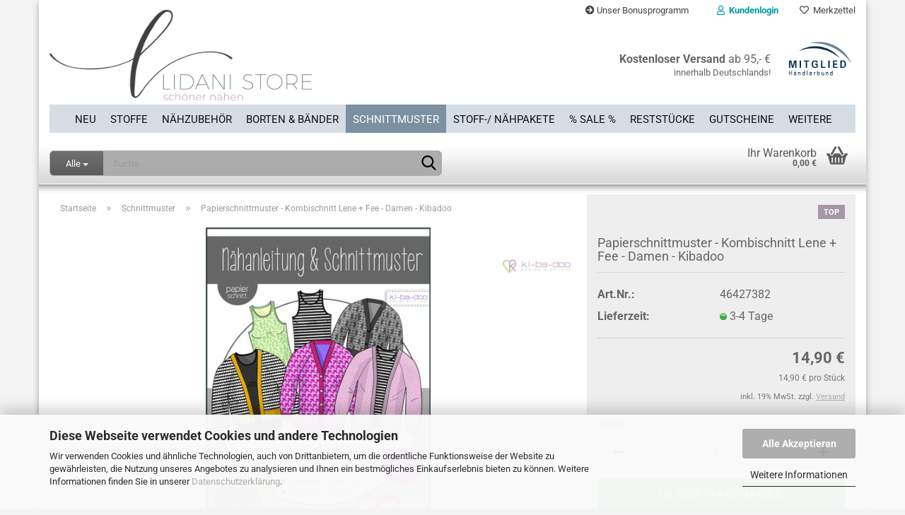

--- FILE ---
content_type: text/html; charset=utf-8
request_url: https://www.lidani.net/papierschnittmuster-komischnitt-lene-fee-damen-kibadoo.html
body_size: 21372
content:





	<!DOCTYPE html>
	<html xmlns="http://www.w3.org/1999/xhtml" dir="ltr" lang="de">
		
			<head>
				
					
					<!--

					=========================================================
					Shopsoftware by Gambio GmbH (c) 2005-2023 [www.gambio.de]
					=========================================================

					Gambio GmbH offers you highly scalable E-Commerce-Solutions and Services.
					The Shopsoftware is redistributable under the GNU General Public License (Version 2) [http://www.gnu.org/licenses/gpl-2.0.html].
					based on: E-Commerce Engine Copyright (c) 2006 xt:Commerce, created by Mario Zanier & Guido Winger and licensed under GNU/GPL.
					Information and contribution at http://www.xt-commerce.com

					=========================================================
					Please visit our website: www.gambio.de
					=========================================================

					-->
				

                
    

                    
                

				
					<meta name="viewport" content="width=device-width, initial-scale=1, minimum-scale=1.0, maximum-scale=1.0, user-scalable=no" />
				

				
					<meta http-equiv="Content-Type" content="text/html; charset=utf-8" />
		<meta name="language" content="de" />
		<meta name='facebook-domain-verification' content='6znwgap7azuug2fppiibnn2rg27kzk' />
		<meta name='p:domain_verify' content='7fd757d90b7654b07051764509871b1f' />
		<meta name="keywords" content="keywords,kommagetrennt" />
		<title>LIDANI - Papierschnittmuster - Kombischnitt Lene + Fee - Damen - Kibadoo</title>
		<meta property="og:title" content="Papierschnittmuster - Kombischnitt Lene + Fee - Damen - Kibadoo" />
		<meta property="og:site_name" content="LIDANI" />
		<meta property="og:locale" content="de_DE" />
		<meta property="og:type" content="product" />
		<meta property="og:description" content="
	
		
			Racer Top Fee
		

		
			Das Racer Top FEE ist ein sportliches, schmal geschnittenes Top mit einem halsnahen Ausschnitt und einer figurnahen Form. Es lässt sich toll zu Hosen, Shorts und Röcken kombinieren. Je nach Stoffwahl wirkt es..." />
		<meta property="og:image" content="https://www.lidani.net/images/product_images/info_images/FeeLene-PS.jpg" />

				

								
									

				
					<base href="https://www.lidani.net/" />
				

				
											
							<link rel="shortcut icon" href="https://www.lidani.net/images/logos/favicon.ico" type="image/x-icon" />
						
									

				
									

				
																		
								<link id="main-css" type="text/css" rel="stylesheet" href="public/theme/styles/system/main.min.css?bust=1768829004" />
							
															

				
					<meta name="robots" content="index,follow" />
		<link rel="canonical" href="https://www.lidani.net/papierschnittmuster-komischnitt-lene-fee-damen-kibadoo.html" />
		<meta property="og:url" content="https://www.lidani.net/papierschnittmuster-komischnitt-lene-fee-damen-kibadoo.html">
		<!-- Google Tag Manager -->
<script>(function(w,d,s,l,i){w[l]=w[l]||[];w[l].push({'gtm.start':
new Date().getTime(),event:'gtm.js'});var f=d.getElementsByTagName(s)[0],
j=d.createElement(s),dl=l!='dataLayer'?'&l='+l:'';j.async=true;j.src=
'https://www.googletagmanager.com/gtm.js?id='+i+dl;f.parentNode.insertBefore(j,f);
})(window,document,'script','dataLayer','GTM-KTV24JH');</script>
<!-- End Google Tag Manager -->
				

				
									

				
									

			</head>
		
		
			<body class="page-product-info"
				  data-gambio-namespace="https://www.lidani.net/public/theme/javascripts/system"
				  data-jse-namespace="https://www.lidani.net/JSEngine/build"
				  data-gambio-controller="initialize"
				  data-gambio-widget="input_number responsive_image_loader transitions image_maps modal history dropdown core_workarounds anchor"
				  data-input_number-separator=","
					 data-xycons-namespace="https://www.lidani.net/GXModules/Xycons" >

				
					
				

				
									

				
									
		




	



	

                        <input type="hidden" id="reminder_hide_cart_button" value="true">
                <div class="m0009-reminder-widget" 
                     data-xycons0009-namespace="GXModules/Xycons/M0009/Shop/Javascripts"
                     data-xycons0009-controller="m0009_widget"></div>
                


                


        
		<div id="outer-wrapper" >
			

				<header id="header" class="navbar">
					
	





	<div id="topbar-container">
						
		
					

		
			<div class="navbar-topbar">
				
					<nav data-gambio-widget="menu link_crypter" data-menu-switch-element-position="false" data-menu-events='{"desktop": ["click"], "mobile": ["click"]}' data-menu-ignore-class="dropdown-menu">
						<ul class="nav navbar-nav navbar-right" data-menu-replace="partial">

                            <li class="navbar-topbar-item">
                                <ul id="secondaryNavigation" class="nav navbar-nav ignore-menu">
                                                                            
                                            <li class="navbar-topbar-item hidden-xs content-manager-item">
                                                <a title="Unser Bonusprogramm" href="https://www.lidani.net/info/lidani-family-unser-bonusprogramm.html"
                                                        >
                                                    <span class="fa fa-arrow-circle-right visble-xs-block"></span>
                                                    Unser Bonusprogramm
                                                </a>
                                            </li>
                                        
                                                                    </ul>

                                <script id="secondaryNavigation-menu-template" type="text/mustache">
                                    
                                        <ul id="secondaryNavigation" class="nav navbar-nav">
                                            <li v-for="(item, index) in items" class="navbar-topbar-item hidden-xs content-manager-item">
                                                <a href="javascript:;" :title="item.title" @click="goTo(item.content)">
                                                    <span class="fa fa-arrow-circle-right visble-xs-block"></span>
                                                    {{item.title}}
                                                </a>
                                            </li>
                                        </ul>
                                    
                                </script>
                            </li>

							
															

							
															

							
															

							
															

							
															

							
							
																	
										<li class="dropdown navbar-topbar-item first">
											<a title="Anmeldung" href="/papierschnittmuster-komischnitt-lene-fee-damen-kibadoo.html#" class="dropdown-toggle" data-toggle-hover="dropdown">
												
																											
															<span class="fa fa-user-o"></span>
														
																									

												&nbsp;Kundenlogin
											</a>
											




	<ul class="dropdown-menu dropdown-menu-login arrow-top">
		
			<li class="arrow"></li>
		
		
		
			<li class="dropdown-header hidden-xs">Kundenlogin</li>
		
		
		
			<li>
				<form action="https://www.lidani.net/login.php?action=process" method="post" class="form-horizontal">
					<input type="hidden" name="return_url" value="https://www.lidani.net/papierschnittmuster-komischnitt-lene-fee-damen-kibadoo.html">
					<input type="hidden" name="return_url_hash" value="21954f4a8f4c946041d59f6e743fe17e87517a15950a14d7507ed36c43fc079f">
					
						<div class="form-group">
							<input autocomplete="username" type="email" id="box-login-dropdown-login-username" class="form-control" placeholder="E-Mail" name="email_address" />
						</div>
					
					
                        <div class="form-group password-form-field" data-gambio-widget="show_password">
                            <input autocomplete="current-password" type="password" id="box-login-dropdown-login-password" class="form-control" placeholder="Passwort" name="password" />
                            <button class="btn show-password hidden" type="button">
                                <i class="fa fa-eye" aria-hidden="true"></i>
                            </button>
                        </div>
					
					
						<div class="dropdown-footer row">
							
	
								
									<input type="submit" class="btn btn-primary btn-block" value="Anmelden" />
								
								<ul>
									
										<li>
											<a title="Konto erstellen" href="https://www.lidani.net/shop.php?do=CreateRegistree">
												Konto erstellen
											</a>
										</li>
									
									
										<li>
											<a title="Passwort vergessen?" href="https://www.lidani.net/password_double_opt.php">
												Passwort vergessen?
											</a>
										</li>
									
								</ul>
							
	

	
						</div>
					
				</form>
			</li>
		
	</ul>


										</li>
									
															

							
																	
										<li class="navbar-topbar-item">
											<a href="https://www.lidani.net/wish_list.php" title="Merkzettel anzeigen">
												
																											
															<span class="fa fa-heart-o"></span>
														
																									

												&nbsp;Merkzettel
											</a>
										</li>
									
															

															
									<li class="navbar-topbar-item visible-xs">
										<a title="Unser Bonusprogramm" href="https://www.lidani.net/info/lidani-family-unser-bonusprogramm.html"
												>
											<span class="fa fa-arrow-circle-right"></span>
											&nbsp;Unser Bonusprogramm
										</a>
									</li>
								
							
						</ul>
					</nav>
				
			</div>
		
	</div>




	<div class="inside">

		<div class="row">

		
												
			<div class="navbar-header" data-gambio-widget="mobile_menu">
									
							
		<div id="navbar-brand" class="navbar-brand">
			<a href="https://www.lidani.net/" title="LIDANI">
				<img id="main-header-logo" class="img-responsive" src="https://www.lidani.net/images/logos/lidani_logo_002_logo.png" alt="LIDANI-Logo">
			</a>
		</div>
	
					
								
					
	
	
			
	
		<button type="button" class="navbar-toggle" data-mobile_menu-target="#categories .navbar-collapse"
		        data-mobile_menu-body-class="categories-open" data-mobile_menu-toggle-content-visibility>
			<img src="public/theme/images/svgs/bars.svg" class="gx-menu svg--inject" alt="">
		</button>
	
	
	
		<button type="button" class="navbar-toggle cart-icon" data-mobile_menu-location="shopping_cart.php">
			<img src="public/theme/images/svgs/basket.svg" class="gx-cart-basket svg--inject" alt="">
			<span class="cart-products-count hidden">
				0
			</span>
		</button>
	
	
			
			<button type="button" class="navbar-toggle" data-mobile_menu-target=".navbar-search" data-mobile_menu-body-class="search-open"
					data-mobile_menu-toggle-content-visibility>
				<img src="public/theme/images/svgs/search.svg" class="gx-search svg--inject" alt="">
			</button>
		
	
				
			</div>
		

		
							






	<div class="navbar-search collapse">
		
		
						<p class="navbar-search-header dropdown-header">Suche</p>
		
		
		
			<form action="advanced_search_result.php" method="get" data-gambio-widget="live_search">
		
				<div class="navbar-search-input-group input-group">
					<div class="navbar-search-input-group-btn input-group-btn custom-dropdown" data-dropdown-trigger-change="false" data-dropdown-trigger-no-change="false">
						
						
							<button type="button" class="btn btn-default dropdown-toggle" data-toggle="dropdown" aria-haspopup="true" aria-expanded="false">
								<span class="dropdown-name">Alle</span> <span class="caret"></span>
							</button>
						
						
						
															
									<ul class="dropdown-menu">
																				
												<li><a href="#" data-rel="0">Alle</a></li>
											
																							
													<li><a href="#" data-rel="20">Stoffe</a></li>
												
																							
													<li><a href="#" data-rel="160">Neu</a></li>
												
																							
													<li><a href="#" data-rel="21">Nähzubehör</a></li>
												
																							
													<li><a href="#" data-rel="22">Borten & Bänder</a></li>
												
																							
													<li><a href="#" data-rel="70">Schnittmuster</a></li>
												
																							
													<li><a href="#" data-rel="299">Stoff-/ Nähpakete</a></li>
												
																							
													<li><a href="#" data-rel="308">% SALE %</a></li>
												
																							
													<li><a href="#" data-rel="476">Reststücke</a></li>
												
																							
													<li><a href="#" data-rel="137">Gutscheine</a></li>
												
																							
													<li><a href="#" data-rel="201">Handarbeit</a></li>
												
																							
													<li><a href="#" data-rel="532">Papier</a></li>
												
																														</ul>
								
													
						
						
															
									<select name="categories_id">
										<option value="0">Alle</option>
																																	
													<option value="20">Stoffe</option>
												
																							
													<option value="160">Neu</option>
												
																							
													<option value="21">Nähzubehör</option>
												
																							
													<option value="22">Borten & Bänder</option>
												
																							
													<option value="70">Schnittmuster</option>
												
																							
													<option value="299">Stoff-/ Nähpakete</option>
												
																							
													<option value="308">% SALE %</option>
												
																							
													<option value="476">Reststücke</option>
												
																							
													<option value="137">Gutscheine</option>
												
																							
													<option value="201">Handarbeit</option>
												
																							
													<option value="532">Papier</option>
												
																														</select>
								
													
						
					</div>

					
					<button type="submit" class="form-control-feedback">
						<img src="public/theme/images/svgs/search.svg" class="gx-search-input svg--inject" alt="">
					</button>
					

					<input type="text" name="keywords" placeholder="Suche..." class="form-control search-input" autocomplete="off" />

				</div>
		
				
									<input type="hidden" value="1" name="inc_subcat" />
								
				
					<div class="navbar-search-footer visible-xs-block">
						
							<button class="btn btn-primary btn-block" type="submit">
								Suche...
							</button>
						
						
							<a href="advanced_search.php" class="btn btn-default btn-block" title="Erweiterte Suche">
								Erweiterte Suche
							</a>
						
					</div>
				
				
				<div class="search-result-container"></div>
		
			</form>
		
	</div>


					

		
							
					
	<div class="custom-container">
		<div class="inside">
                        <!-- (M0016) (v:10.00) (Start) -->
                                                                                        <p style="font-size:16px;">
	<span style="display:inline-block; padding-top:40px;"><strong>Kostenloser Versand</strong> ab 95,-  &euro; <span style="font-size:13px; display:block; line-height:11px;">innerhalb Deutschlands!</span></span> &nbsp; &nbsp;
    <a href="https://www.haendlerbund.de/mitglied/show.php?uuid=b70bb763-9f13-11e7-bcf5-9c5c8e4fb375-5020593269" target="_blank">

<img src="https://www.haendlerbund.de/mitglied/logo.php?uuid=b70bb763-9f13-11e7-bcf5-9c5c8e4fb375-5020593269&size=120&variant=2" title="H&auml;ndlerbund Mitglied"

alt="Mitglied im H&auml;ndlerbund" hspace="5" vspace="5" border="0" />

</a>
</p>

                                                                            <!-- (M0016) (v:10.00) (Ende) -->
		</div>
	</div>
				
					

		
    		<!-- layout_header honeygrid -->
							
					


	<nav id="cart-container" class="navbar-cart" data-gambio-widget="menu cart_dropdown" data-menu-switch-element-position="false">
		
			<ul class="cart-container-inner">
				
					<li>
						<a href="https://www.lidani.net/shopping_cart.php" class="dropdown-toggle">
							
								<img src="public/theme/images/svgs/basket.svg" alt="" class="gx-cart-basket svg--inject">
								<span class="cart">
									Ihr Warenkorb<br />
									<span class="products">
										0,00 €
									</span>
								</span>
							
							
																	<span class="cart-products-count hidden">
										
									</span>
															
        
                <!-- (M0016) (v:10.00) (Start) -->
                
                    <!--
                    <div id="m0016_controller" 
                         data-xycons0016-namespace="GXModules/Xycons/M0016/Shop/Javascripts"
                         data-xycons0016-controller="m0016_handler"></div>
                    -->

                                                    <!-- (M0016) (v:10.0) (Ende) -->
        

						</a>

						
							



	<ul class="dropdown-menu arrow-top cart-dropdown cart-empty">
		
			<li class="arrow"></li>
		
	
		
					
	
		
            <script>
            function ga4ViewCart() {
                console.log('GA4 is disabled');
            }
        </script>
    
			<li class="cart-dropdown-inside">
		
				
									
				
									
						<div class="cart-empty">
							Sie haben noch keine Artikel in Ihrem Warenkorb.
						</div>
					
								
			</li>
		
	</ul>
						
					</li>
				
			</ul>
		
	</nav>

				
					

		</div>

	</div>









	<noscript>
		<div class="alert alert-danger noscript-notice">
			JavaScript ist in Ihrem Browser deaktiviert. Aktivieren Sie JavaScript, um alle Funktionen des Shops nutzen und alle Inhalte sehen zu können.
		</div>
	</noscript>



			
						


	<div id="categories">
		<div class="navbar-collapse collapse">
			
				<nav class="navbar-default navbar-categories" data-gambio-widget="menu">
					
						<ul class="level-1 nav navbar-nav">
                             
															
									<li class="level-1-child" data-id="160">
										
											<a class="dropdown-toggle" href="https://www.lidani.net/neu/" title="Neu">
												
													Neu
												
																							</a>
										
										
										
																					
										
									</li>
								
															
									<li class="dropdown level-1-child" data-id="20">
										
											<a class="dropdown-toggle" href="https://www.lidani.net/stoffe/" title="Stoffe">
												
													Stoffe
												
																							</a>
										
										
										
																							
													<ul data-level="2" class="level-2 dropdown-menu dropdown-menu-child">
														
															<li class="enter-category hidden-sm hidden-md hidden-lg show-more">
																
																	<a class="dropdown-toggle" href="https://www.lidani.net/stoffe/" title="Stoffe">
																		
																			Stoffe anzeigen
																		
																	</a>
																
															</li>
														
														
																																																																																																																																																																																																																																																																											
																													
																															
																	<li class="dropdown level-2-child">
																		<a href="https://www.lidani.net/stoffe/nach-stoffart/" title="nach Stoffart">
																			nach Stoffart
																		</a>
																																					<ul  data-level="3" class="level-3 dropdown-menu dropdown-menu-child">
																				<li class="enter-category">
																					<a href="https://www.lidani.net/stoffe/nach-stoffart/" title="nach Stoffart" class="dropdown-toggle">
																						nach Stoffart anzeigen
																					</a>
																				</li>
																																									
																						<li class="level-3-child">
																							<a href="https://www.lidani.net/stoffe/nach-stoffart/baumwoll-webware/" title="Baumwoll-Webware">
																								Baumwoll-Webware
																							</a>
																						</li>
																					
																																									
																						<li class="level-3-child">
																							<a href="https://www.lidani.net/stoffe/nach-stoffart/beschichteter-stoff/" title="Beschichteter Stoff">
																								Beschichteter Stoff
																							</a>
																						</li>
																					
																																									
																						<li class="level-3-child">
																							<a href="https://www.lidani.net/stoffe/nach-stoffart/pluesch-teddy/" title="Bouclé, Plüsch & Teddy">
																								Bouclé, Plüsch & Teddy
																							</a>
																						</li>
																					
																																									
																						<li class="level-3-child">
																							<a href="https://www.lidani.net/stoffe/nach-stoffart/buendchen/" title="Bündchen">
																								Bündchen
																							</a>
																						</li>
																					
																																									
																						<li class="level-3-child">
																							<a href="https://www.lidani.net/stoffe/nach-stoffart/canvas/" title="Canvas">
																								Canvas
																							</a>
																						</li>
																					
																																									
																						<li class="level-3-child">
																							<a href="https://www.lidani.net/stoffe/nach-stoffart/cord/" title="Cord">
																								Cord
																							</a>
																						</li>
																					
																																									
																						<li class="level-3-child">
																							<a href="https://www.lidani.net/stoffe/nach-stoffart/cuff-me-s/" title="Cuff me´s">
																								Cuff me´s
																							</a>
																						</li>
																					
																																									
																						<li class="level-3-child">
																							<a href="https://www.lidani.net/stoffe/nach-stoffart/denim/" title="Denim">
																								Denim
																							</a>
																						</li>
																					
																																									
																						<li class="level-3-child">
																							<a href="https://www.lidani.net/stoffe/nach-stoffart/doubleface/" title="Doubleface">
																								Doubleface
																							</a>
																						</li>
																					
																																									
																						<li class="level-3-child">
																							<a href="https://www.lidani.net/stoffe/nach-stoffart/kunstfell/" title="Fellimitat">
																								Fellimitat
																							</a>
																						</li>
																					
																																									
																						<li class="level-3-child">
																							<a href="https://www.lidani.net/stoffe/nach-stoffart/flanell/" title="Flanell">
																								Flanell
																							</a>
																						</li>
																					
																																									
																						<li class="level-3-child">
																							<a href="https://www.lidani.net/stoffe/nach-stoffart/fleece/" title="Fleece">
																								Fleece
																							</a>
																						</li>
																					
																																									
																						<li class="level-3-child">
																							<a href="https://www.lidani.net/stoffe/nach-stoffart/frottee/" title="Frottee">
																								Frottee
																							</a>
																						</li>
																					
																																									
																						<li class="level-3-child">
																							<a href="https://www.lidani.net/stoffe/nach-stoffart/funktionsstoff/" title="Funktionsstoff">
																								Funktionsstoff
																							</a>
																						</li>
																					
																																									
																						<li class="level-3-child">
																							<a href="https://www.lidani.net/stoffe/nach-stoffart/futterstoff/" title="Futterstoff">
																								Futterstoff
																							</a>
																						</li>
																					
																																									
																						<li class="level-3-child">
																							<a href="https://www.lidani.net/stoffe/nach-stoffart/hosenstoff/" title="Hosenstoff">
																								Hosenstoff
																							</a>
																						</li>
																					
																																									
																						<li class="level-3-child">
																							<a href="https://www.lidani.net/stoffe/nach-stoffart/jacquard/" title="Jacquard">
																								Jacquard
																							</a>
																						</li>
																					
																																									
																						<li class="level-3-child">
																							<a href="https://www.lidani.net/stoffe/nach-stoffart/jacquard-jersey/" title="Jacquard Jersey">
																								Jacquard Jersey
																							</a>
																						</li>
																					
																																									
																						<li class="level-3-child">
																							<a href="https://www.lidani.net/stoffe/nach-stoffart/jersey/" title="Jersey">
																								Jersey
																							</a>
																						</li>
																					
																																									
																						<li class="level-3-child">
																							<a href="https://www.lidani.net/stoffe/nach-stoffart/knit-s/" title="Knit´s">
																								Knit´s
																							</a>
																						</li>
																					
																																									
																						<li class="level-3-child">
																							<a href="https://www.lidani.net/stoffe/nach-stoffart/kunstleder-113/" title="Kunstleder">
																								Kunstleder
																							</a>
																						</li>
																					
																																									
																						<li class="level-3-child">
																							<a href="https://www.lidani.net/stoffe/nach-stoffart/leinen/" title="Leinen">
																								Leinen
																							</a>
																						</li>
																					
																																									
																						<li class="level-3-child">
																							<a href="https://www.lidani.net/stoffe/nach-stoffart/tencel/" title="Lyocell / TENCEL™">
																								Lyocell / TENCEL™
																							</a>
																						</li>
																					
																																									
																						<li class="level-3-child">
																							<a href="https://www.lidani.net/stoffe/nach-stoffart/mantelstoffe/" title="Mantel- und Jackenstoff">
																								Mantel- und Jackenstoff
																							</a>
																						</li>
																					
																																									
																						<li class="level-3-child">
																							<a href="https://www.lidani.net/stoffe/nach-stoffart/modal/" title="Modal">
																								Modal
																							</a>
																						</li>
																					
																																									
																						<li class="level-3-child">
																							<a href="https://www.lidani.net/stoffe/nach-stoffart/musselin/" title="Musselin">
																								Musselin
																							</a>
																						</li>
																					
																																									
																						<li class="level-3-child">
																							<a href="https://www.lidani.net/stoffe/nach-stoffart/nicki/" title="Nicki">
																								Nicki
																							</a>
																						</li>
																					
																																									
																						<li class="level-3-child">
																							<a href="https://www.lidani.net/stoffe/nach-stoffart/oilskin/" title="Oilskin">
																								Oilskin
																							</a>
																						</li>
																					
																																									
																						<li class="level-3-child">
																							<a href="https://www.lidani.net/stoffe/nach-stoffart/pique/" title="Pique">
																								Pique
																							</a>
																						</li>
																					
																																									
																						<li class="level-3-child">
																							<a href="https://www.lidani.net/stoffe/nach-stoffart/plissee/" title="Plissee">
																								Plissee
																							</a>
																						</li>
																					
																																									
																						<li class="level-3-child">
																							<a href="https://www.lidani.net/stoffe/nach-stoffart/polokragen/" title="Polokragen">
																								Polokragen
																							</a>
																						</li>
																					
																																									
																						<li class="level-3-child">
																							<a href="https://www.lidani.net/stoffe/nach-stoffart/reststuecke/" title="Reststücke">
																								Reststücke
																							</a>
																						</li>
																					
																																									
																						<li class="level-3-child">
																							<a href="https://www.lidani.net/stoffe/nach-stoffart/samt-velour/" title="Samt & Velour">
																								Samt & Velour
																							</a>
																						</li>
																					
																																									
																						<li class="level-3-child">
																							<a href="https://www.lidani.net/stoffe/nach-stoffart/satin-534/" title="Satin">
																								Satin
																							</a>
																						</li>
																					
																																									
																						<li class="level-3-child">
																							<a href="https://www.lidani.net/stoffe/nach-stoffart/scuba/" title="Scuba">
																								Scuba
																							</a>
																						</li>
																					
																																									
																						<li class="level-3-child">
																							<a href="https://www.lidani.net/stoffe/nach-stoffart/softshell/" title="Softshell">
																								Softshell
																							</a>
																						</li>
																					
																																									
																						<li class="level-3-child">
																							<a href="https://www.lidani.net/stoffe/nach-stoffart/sonstige-114/" title="Sonstige">
																								Sonstige
																							</a>
																						</li>
																					
																																									
																						<li class="level-3-child">
																							<a href="https://www.lidani.net/stoffe/nach-stoffart/stepper/" title="Stepper">
																								Stepper
																							</a>
																						</li>
																					
																																									
																						<li class="level-3-child">
																							<a href="https://www.lidani.net/stoffe/nach-stoffart/strick/" title="Strick">
																								Strick
																							</a>
																						</li>
																					
																																									
																						<li class="level-3-child">
																							<a href="https://www.lidani.net/stoffe/nach-stoffart/sweat/" title="Sweat">
																								Sweat
																							</a>
																						</li>
																					
																																									
																						<li class="level-3-child">
																							<a href="https://www.lidani.net/stoffe/nach-stoffart/tuell/" title="Tüll">
																								Tüll
																							</a>
																						</li>
																					
																																									
																						<li class="level-3-child">
																							<a href="https://www.lidani.net/stoffe/nach-stoffart/tweed/" title="Tweed">
																								Tweed
																							</a>
																						</li>
																					
																																									
																						<li class="level-3-child">
																							<a href="https://www.lidani.net/stoffe/nach-stoffart/viskose/" title="Viskose">
																								Viskose
																							</a>
																						</li>
																					
																																									
																						<li class="level-3-child">
																							<a href="https://www.lidani.net/stoffe/nach-stoffart/waffelpique/" title="Waffelpique">
																								Waffelpique
																							</a>
																						</li>
																					
																																									
																						<li class="level-3-child">
																							<a href="https://www.lidani.net/stoffe/nach-stoffart/walkstoff/" title="Walk">
																								Walk
																							</a>
																						</li>
																					
																																							</ul>
																																			</li>
																
																															
																	<li class="dropdown level-2-child">
																		<a href="https://www.lidani.net/stoffe/nach-hersteller/" title="nach Hersteller/Designer">
																			nach Hersteller/Designer
																		</a>
																																					<ul  data-level="3" class="level-3 dropdown-menu dropdown-menu-child">
																				<li class="enter-category">
																					<a href="https://www.lidani.net/stoffe/nach-hersteller/" title="nach Hersteller/Designer" class="dropdown-toggle">
																						nach Hersteller/Designer anzeigen
																					</a>
																				</li>
																																									
																						<li class="level-3-child">
																							<a href="https://www.lidani.net/stoffe/nach-hersteller/atelier-jupe-519/" title="Atelier Jupe">
																								Atelier Jupe
																							</a>
																						</li>
																					
																																									
																						<li class="level-3-child">
																							<a href="https://www.lidani.net/stoffe/nach-hersteller/lise-tailor/" title="Lise Tailor">
																								Lise Tailor
																							</a>
																						</li>
																					
																																									
																						<li class="level-3-child">
																							<a href="https://www.lidani.net/stoffe/nach-hersteller/albstoffe-39/" title="Albstoffe">
																								Albstoffe
																							</a>
																						</li>
																					
																																									
																						<li class="level-3-child">
																							<a href="https://www.lidani.net/stoffe/nach-hersteller/art-gallery-fabrics/" title="Art Gallery Fabrics">
																								Art Gallery Fabrics
																							</a>
																						</li>
																					
																																									
																						<li class="level-3-child">
																							<a href="https://www.lidani.net/stoffe/nach-hersteller/bloome-copenhagen/" title="Bloome Copenhagen">
																								Bloome Copenhagen
																							</a>
																						</li>
																					
																																									
																						<li class="level-3-child">
																							<a href="https://www.lidani.net/stoffe/nach-hersteller/c-pauli/" title="C. Pauli">
																								C. Pauli
																							</a>
																						</li>
																					
																																									
																						<li class="level-3-child">
																							<a href="https://www.lidani.net/stoffe/nach-hersteller/cloud9-fabrics/" title="Cloud9 Fabrics">
																								Cloud9 Fabrics
																							</a>
																						</li>
																					
																																									
																						<li class="level-3-child">
																							<a href="https://www.lidani.net/stoffe/nach-hersteller/cotton-and-steel/" title="Cotton and Steel">
																								Cotton and Steel
																							</a>
																						</li>
																					
																																									
																						<li class="level-3-child">
																							<a href="https://www.lidani.net/stoffe/nach-hersteller/fibremood-415/" title="Fibremood">
																								Fibremood
																							</a>
																						</li>
																					
																																									
																						<li class="level-3-child">
																							<a href="https://www.lidani.net/stoffe/nach-hersteller/hamburger-liebe/" title="Hamburger Liebe">
																								Hamburger Liebe
																							</a>
																						</li>
																					
																																									
																						<li class="level-3-child">
																							<a href="https://www.lidani.net/stoffe/nach-hersteller/mehretikette/" title="#mehrEtikette">
																								#mehrEtikette
																							</a>
																						</li>
																					
																																									
																						<li class="level-3-child">
																							<a href="https://www.lidani.net/stoffe/nach-hersteller/meetmilk/" title="MeetMilk">
																								MeetMilk
																							</a>
																						</li>
																					
																																									
																						<li class="level-3-child">
																							<a href="https://www.lidani.net/stoffe/nach-hersteller/merchant-mills/" title="Merchant & Mills">
																								Merchant & Mills
																							</a>
																						</li>
																					
																																									
																						<li class="level-3-child">
																							<a href="https://www.lidani.net/stoffe/nach-hersteller/mind-the-makers/" title="Mind the Maker">
																								Mind the Maker
																							</a>
																						</li>
																					
																																									
																						<li class="level-3-child">
																							<a href="https://www.lidani.net/stoffe/nach-hersteller/prym/" title="Prym">
																								Prym
																							</a>
																						</li>
																					
																																									
																						<li class="level-3-child">
																							<a href="https://www.lidani.net/stoffe/nach-hersteller/rico-design/" title="Rico Design">
																								Rico Design
																							</a>
																						</li>
																					
																																									
																						<li class="level-3-child">
																							<a href="https://www.lidani.net/stoffe/nach-hersteller/sewply/" title="Sewply">
																								Sewply
																							</a>
																						</li>
																					
																																									
																						<li class="level-3-child">
																							<a href="https://www.lidani.net/stoffe/nach-hersteller/swafing/" title="Swafing">
																								Swafing
																							</a>
																						</li>
																					
																																									
																						<li class="level-3-child">
																							<a href="https://www.lidani.net/stoffe/nach-hersteller/sonstige/" title="Sonstige">
																								Sonstige
																							</a>
																						</li>
																					
																																							</ul>
																																			</li>
																
																															
																	<li class="dropdown level-2-child">
																		<a href="https://www.lidani.net/stoffe/kollektionen/" title="nach Kollektionen">
																			nach Kollektionen
																		</a>
																																					<ul  data-level="3" class="level-3 dropdown-menu dropdown-menu-child">
																				<li class="enter-category">
																					<a href="https://www.lidani.net/stoffe/kollektionen/" title="nach Kollektionen" class="dropdown-toggle">
																						nach Kollektionen anzeigen
																					</a>
																				</li>
																																									
																						<li class="level-3-child">
																							<a href="https://www.lidani.net/stoffe/kollektionen/acid-leo-rico-design/" title="Acid Leo - Rico Design">
																								Acid Leo - Rico Design
																							</a>
																						</li>
																					
																																									
																						<li class="level-3-child">
																							<a href="https://www.lidani.net/stoffe/kollektionen/ahoy-hamburger-liebe-albstoffe/" title="Ahoy - Hamburger Liebe - Albstoffe">
																								Ahoy - Hamburger Liebe - Albstoffe
																							</a>
																						</li>
																					
																																									
																						<li class="level-3-child">
																							<a href="https://www.lidani.net/stoffe/kollektionen/al-lago-hamburger-liebe-albstoffe/" title="Al Lago - Hamburger Liebe - Albstoffe">
																								Al Lago - Hamburger Liebe - Albstoffe
																							</a>
																						</li>
																					
																																									
																						<li class="level-3-child">
																							<a href="https://www.lidani.net/stoffe/kollektionen/bling-bling-hamburger-liebe-albstoffe/" title="Bling Bling - Hamburger Liebe - Albstoffe">
																								Bling Bling - Hamburger Liebe - Albstoffe
																							</a>
																						</li>
																					
																																									
																						<li class="level-3-child">
																							<a href="https://www.lidani.net/stoffe/kollektionen/bliss-hamburger-liebe-albstoffe/" title="Bliss - Hamburger Liebe - Albstoffe">
																								Bliss - Hamburger Liebe - Albstoffe
																							</a>
																						</li>
																					
																																									
																						<li class="level-3-child">
																							<a href="https://www.lidani.net/stoffe/kollektionen/bloom-hamburger-liebe-albstoffe/" title="Bloom - Hamburger Liebe - Albstoffe">
																								Bloom - Hamburger Liebe - Albstoffe
																							</a>
																						</li>
																					
																																									
																						<li class="level-3-child">
																							<a href="https://www.lidani.net/stoffe/kollektionen/check-point-hamburger-liebe-albstoffe/" title="Check Point - Hamburger Liebe - Albstoffe">
																								Check Point - Hamburger Liebe - Albstoffe
																							</a>
																						</li>
																					
																																									
																						<li class="level-3-child">
																							<a href="https://www.lidani.net/stoffe/kollektionen/christmas-hamburger-liebe-albstoffe/" title="Christmas - Hamburger Liebe - Albstoffe">
																								Christmas - Hamburger Liebe - Albstoffe
																							</a>
																						</li>
																					
																																									
																						<li class="level-3-child">
																							<a href="https://www.lidani.net/stoffe/kollektionen/classic-no-1-hamburger-liebe-albstoffe/" title="Classic No. 1 - Hamburger Liebe - Albstoffe">
																								Classic No. 1 - Hamburger Liebe - Albstoffe
																							</a>
																						</li>
																					
																																									
																						<li class="level-3-child">
																							<a href="https://www.lidani.net/stoffe/kollektionen/cord-nicki-und-nicki-uni-albstoffe/" title="Cord Nicki und Nicki uni - Albstoffe">
																								Cord Nicki und Nicki uni - Albstoffe
																							</a>
																						</li>
																					
																																									
																						<li class="level-3-child">
																							<a href="https://www.lidani.net/stoffe/kollektionen/darling-things-hamburger-liebe-albstoffe/" title="Darling Things - Hamburger Liebe - Albstoffe">
																								Darling Things - Hamburger Liebe - Albstoffe
																							</a>
																						</li>
																					
																																									
																						<li class="level-3-child">
																							<a href="https://www.lidani.net/stoffe/kollektionen/easy-going-hamburger-liebe-albstoffe/" title="Easy Going - Hamburger Liebe - Albstoffe">
																								Easy Going - Hamburger Liebe - Albstoffe
																							</a>
																						</li>
																					
																																									
																						<li class="level-3-child">
																							<a href="https://www.lidani.net/stoffe/kollektionen/evermore-hamburger-liebe-albstoffe/" title="Evermore - Hamburger Liebe - Albstoffe">
																								Evermore - Hamburger Liebe - Albstoffe
																							</a>
																						</li>
																					
																																									
																						<li class="level-3-child">
																							<a href="https://www.lidani.net/stoffe/kollektionen/fibremood-stoffe-magazin/" title="Fibremood Stoffe Magazin">
																								Fibremood Stoffe Magazin
																							</a>
																						</li>
																					
																																									
																						<li class="level-3-child">
																							<a href="https://www.lidani.net/stoffe/kollektionen/fibremood-stoffe-magazin-no-27/" title="Fibremood Stoffe Magazin No. 27">
																								Fibremood Stoffe Magazin No. 27
																							</a>
																						</li>
																					
																																									
																						<li class="level-3-child">
																							<a href="https://www.lidani.net/stoffe/kollektionen/fibremood-stoffe-magazin-no-28/" title="Fibremood Stoffe Magazin No. 28">
																								Fibremood Stoffe Magazin No. 28
																							</a>
																						</li>
																					
																																									
																						<li class="level-3-child">
																							<a href="https://www.lidani.net/stoffe/kollektionen/fibremood-stoffe-magazin-no-29/" title="Fibremood Stoffe Magazin No. 29">
																								Fibremood Stoffe Magazin No. 29
																							</a>
																						</li>
																					
																																									
																						<li class="level-3-child">
																							<a href="https://www.lidani.net/stoffe/kollektionen/fibremood-stoffe-magazin-no-30/" title="Fibremood Stoffe Magazin No. 30">
																								Fibremood Stoffe Magazin No. 30
																							</a>
																						</li>
																					
																																									
																						<li class="level-3-child">
																							<a href="https://www.lidani.net/stoffe/kollektionen/fibremood-stoffe-magazin-no-31/" title="Fibremood Stoffe Magazin No. 31">
																								Fibremood Stoffe Magazin No. 31
																							</a>
																						</li>
																					
																																									
																						<li class="level-3-child">
																							<a href="https://www.lidani.net/stoffe/kollektionen/fibremood-stoffe-magazin-no-32/" title="Fibremood Stoffe Magazin No. 32">
																								Fibremood Stoffe Magazin No. 32
																							</a>
																						</li>
																					
																																									
																						<li class="level-3-child">
																							<a href="https://www.lidani.net/stoffe/kollektionen/fibremood-stoffe-magazin-no-33/" title="Fibremood Stoffe Magazin No. 33">
																								Fibremood Stoffe Magazin No. 33
																							</a>
																						</li>
																					
																																									
																						<li class="level-3-child">
																							<a href="https://www.lidani.net/stoffe/kollektionen/fibremood-stoffe-magazin-no-34/" title="Fibremood Stoffe Magazin No. 34">
																								Fibremood Stoffe Magazin No. 34
																							</a>
																						</li>
																					
																																									
																						<li class="level-3-child">
																							<a href="https://www.lidani.net/stoffe/kollektionen/fibremood-stoffe-magazin-no-36/" title="Fibremood Stoffe Magazin No. 36">
																								Fibremood Stoffe Magazin No. 36
																							</a>
																						</li>
																					
																																									
																						<li class="level-3-child">
																							<a href="https://www.lidani.net/stoffe/kollektionen/fibremood-stoffe-magazin-spezial-no-537/" title="Fibremood Stoffe Magazin Spezial No. 4">
																								Fibremood Stoffe Magazin Spezial No. 4
																							</a>
																						</li>
																					
																																									
																						<li class="level-3-child">
																							<a href="https://www.lidani.net/stoffe/kollektionen/fringe-me-hamburger-liebe-albstoffe/" title="Fringe me - Hamburger Liebe - Albstoffe">
																								Fringe me - Hamburger Liebe - Albstoffe
																							</a>
																						</li>
																					
																																									
																						<li class="level-3-child">
																							<a href="https://www.lidani.net/stoffe/kollektionen/glory-hamburger-liebe-albstoffe/" title="Glory - Hamburger Liebe - Albstoffe">
																								Glory - Hamburger Liebe - Albstoffe
																							</a>
																						</li>
																					
																																									
																						<li class="level-3-child">
																							<a href="https://www.lidani.net/stoffe/kollektionen/glossy-hamburger-liebe-albstoffe/" title="Glossy - Hamburger Liebe - Albstoffe">
																								Glossy - Hamburger Liebe - Albstoffe
																							</a>
																						</li>
																					
																																									
																						<li class="level-3-child">
																							<a href="https://www.lidani.net/stoffe/kollektionen/glow-hamburger-liebe-albstoffe/" title="Glow - Hamburger Liebe - Albstoffe">
																								Glow - Hamburger Liebe - Albstoffe
																							</a>
																						</li>
																					
																																									
																						<li class="level-3-child">
																							<a href="https://www.lidani.net/stoffe/kollektionen/kids-kollektion-hamburger-liebe-albstoffe/" title="Kids Kollektion - Hamburger Liebe - Albstoffe">
																								Kids Kollektion - Hamburger Liebe - Albstoffe
																							</a>
																						</li>
																					
																																									
																						<li class="level-3-child">
																							<a href="https://www.lidani.net/stoffe/kollektionen/life-loves-you-hamburger-liebe-albstoffe/" title="Life Loves You - Hamburger Liebe - Albstoffe">
																								Life Loves You - Hamburger Liebe - Albstoffe
																							</a>
																						</li>
																					
																																									
																						<li class="level-3-child">
																							<a href="https://www.lidani.net/stoffe/kollektionen/love-letters-hamburger-liebe-albstoffe/" title="Love Letters - Hamburger Liebe - Albstoffe">
																								Love Letters - Hamburger Liebe - Albstoffe
																							</a>
																						</li>
																					
																																									
																						<li class="level-3-child">
																							<a href="https://www.lidani.net/stoffe/kollektionen/only-you-hamburger-liebe-albstoffe/" title="Only You - Hamburger Liebe - Albstoffe">
																								Only You - Hamburger Liebe - Albstoffe
																							</a>
																						</li>
																					
																																									
																						<li class="level-3-child">
																							<a href="https://www.lidani.net/stoffe/kollektionen/orient-oxident-hamburger-liebe-albstoffe/" title="Orient Oxident - Hamburger Liebe - Albstoffe">
																								Orient Oxident - Hamburger Liebe - Albstoffe
																							</a>
																						</li>
																					
																																									
																						<li class="level-3-child">
																							<a href="https://www.lidani.net/stoffe/kollektionen/performance-hamburger-liebe-albstoffe/" title="Performance - Hamburger Liebe - Albstoffe">
																								Performance - Hamburger Liebe - Albstoffe
																							</a>
																						</li>
																					
																																									
																						<li class="level-3-child">
																							<a href="https://www.lidani.net/stoffe/kollektionen/plain-stitches-hamburger-liebe-albstoffe/" title="Plain Stitches - Hamburger Liebe - Albstoffe">
																								Plain Stitches - Hamburger Liebe - Albstoffe
																							</a>
																						</li>
																					
																																									
																						<li class="level-3-child">
																							<a href="https://www.lidani.net/stoffe/kollektionen/rexmas-hamburger-liebe-albstoffe/" title="REXmas - Hamburger Liebe - Albstoffe">
																								REXmas - Hamburger Liebe - Albstoffe
																							</a>
																						</li>
																					
																																									
																						<li class="level-3-child">
																							<a href="https://www.lidani.net/stoffe/kollektionen/sakura-hamburger-liebe-albstoffe/" title="Sakura - Hamburger Liebe - Albstoffe">
																								Sakura - Hamburger Liebe - Albstoffe
																							</a>
																						</li>
																					
																																									
																						<li class="level-3-child">
																							<a href="https://www.lidani.net/stoffe/kollektionen/shine-hamburger-liebe-albstoffe/" title="Shine - Hamburger Liebe - Albstoffe">
																								Shine - Hamburger Liebe - Albstoffe
																							</a>
																						</li>
																					
																																									
																						<li class="level-3-child">
																							<a href="https://www.lidani.net/stoffe/kollektionen/sparkle-hamburger-liebe-albstoffe/" title="Sparkle - Hamburger Liebe - Albstoffe">
																								Sparkle - Hamburger Liebe - Albstoffe
																							</a>
																						</li>
																					
																																									
																						<li class="level-3-child">
																							<a href="https://www.lidani.net/stoffe/kollektionen/stitch-me-hamburger-liebe-albstoffe/" title="Stitch me - Hamburger Liebe - Albstoffe">
																								Stitch me - Hamburger Liebe - Albstoffe
																							</a>
																						</li>
																					
																																									
																						<li class="level-3-child">
																							<a href="https://www.lidani.net/stoffe/kollektionen/summer-vibes/" title="Summer Vibes - Lidani">
																								Summer Vibes - Lidani
																							</a>
																						</li>
																					
																																									
																						<li class="level-3-child">
																							<a href="https://www.lidani.net/stoffe/kollektionen/sweet-home-hamburger-liebe-albstoffe/" title="Sweet Home - Hamburger Liebe - Albstoffe">
																								Sweet Home - Hamburger Liebe - Albstoffe
																							</a>
																						</li>
																					
																																									
																						<li class="level-3-child">
																							<a href="https://www.lidani.net/stoffe/kollektionen/this-summer-hamburger-liebe-albstoffe/" title="This Summer - Hamburger Liebe - Albstoffe">
																								This Summer - Hamburger Liebe - Albstoffe
																							</a>
																						</li>
																					
																																									
																						<li class="level-3-child">
																							<a href="https://www.lidani.net/stoffe/kollektionen/travel-the-world-hamburger-liebe-albstoffe/" title="Travel the World - Hamburger Liebe - Albstoffe">
																								Travel the World - Hamburger Liebe - Albstoffe
																							</a>
																						</li>
																					
																																									
																						<li class="level-3-child">
																							<a href="https://www.lidani.net/stoffe/kollektionen/happy-x-mas-ugly-christmas-sweater-hamburger-liebe-albstoffe/" title="Ugly Christmas Sweater - Hamburger Liebe - Albstoffe">
																								Ugly Christmas Sweater - Hamburger Liebe - Albstoffe
																							</a>
																						</li>
																					
																																									
																						<li class="level-3-child">
																							<a href="https://www.lidani.net/stoffe/kollektionen/wanderlust-hamburger-liebe-albstoffe/" title="Wanderlust - Hamburger Liebe - Albstoffe">
																								Wanderlust - Hamburger Liebe - Albstoffe
																							</a>
																						</li>
																					
																																									
																						<li class="level-3-child">
																							<a href="https://www.lidani.net/stoffe/kollektionen/weekender-hamburger-liebe-albstoffe/" title="Weekender - Hamburger Liebe - Albstoffe">
																								Weekender - Hamburger Liebe - Albstoffe
																							</a>
																						</li>
																					
																																									
																						<li class="level-3-child">
																							<a href="https://www.lidani.net/stoffe/kollektionen/wild-xmas-hamburger-liebe-albstoffe/" title="Wild Xmas - Hamburger Liebe - Albstoffe">
																								Wild Xmas - Hamburger Liebe - Albstoffe
																							</a>
																						</li>
																					
																																									
																						<li class="level-3-child">
																							<a href="https://www.lidani.net/stoffe/kollektionen/wonderland-hamburger-liebe-albstoffe/" title="Wonderland - Hamburger Liebe - Albstoffe">
																								Wonderland - Hamburger Liebe - Albstoffe
																							</a>
																						</li>
																					
																																							</ul>
																																			</li>
																
																															
																	<li class="dropdown level-2-child">
																		<a href="https://www.lidani.net/stoffe/nach-themen/" title="nach Themen">
																			nach Themen
																		</a>
																																					<ul  data-level="3" class="level-3 dropdown-menu dropdown-menu-child">
																				<li class="enter-category">
																					<a href="https://www.lidani.net/stoffe/nach-themen/" title="nach Themen" class="dropdown-toggle">
																						nach Themen anzeigen
																					</a>
																				</li>
																																									
																						<li class="level-3-child">
																							<a href="https://www.lidani.net/stoffe/nach-themen/weihnachten/" title="Weihnachten">
																								Weihnachten
																							</a>
																						</li>
																					
																																							</ul>
																																			</li>
																
																													
																												
														
															<li class="enter-category hidden-more hidden-xs">
																<a class="dropdown-toggle col-xs-6"
																   href="https://www.lidani.net/stoffe/"
																   title="Stoffe">Stoffe anzeigen</a>
							
																<span class="close-menu-container col-xs-6">
																	<span class="close-flyout">
																		<i class="fa fa-close"></i>
																	</span>
																</span>
															</li>
														
													
													</ul>
												
																					
										
									</li>
								
															
									<li class="dropdown level-1-child" data-id="21">
										
											<a class="dropdown-toggle" href="https://www.lidani.net/naehzubehoer/" title="Nähzubehör">
												
													Nähzubehör
												
																							</a>
										
										
										
																							
													<ul data-level="2" class="level-2 dropdown-menu dropdown-menu-child">
														
															<li class="enter-category hidden-sm hidden-md hidden-lg show-more">
																
																	<a class="dropdown-toggle" href="https://www.lidani.net/naehzubehoer/" title="Nähzubehör">
																		
																			Nähzubehör anzeigen
																		
																	</a>
																
															</li>
														
														
																																																																																																																																																																																																																																																																																																																																																																																																																																																																																																																																																																																																																																																			
																													
																															
																	<li class="level-2-child">
																		<a href="https://www.lidani.net/naehzubehoer/applikationen-buegelbilder/" title="Applikationen/Bügelbilder">
																			Applikationen/Bügelbilder
																		</a>
																																			</li>
																
																															
																	<li class="level-2-child">
																		<a href="https://www.lidani.net/naehzubehoer/etiketten/" title="Etiketten">
																			Etiketten
																		</a>
																																			</li>
																
																															
																	<li class="dropdown level-2-child">
																		<a href="https://www.lidani.net/naehzubehoer/garn/" title="Garn">
																			Garn
																		</a>
																																					<ul  data-level="3" class="level-3 dropdown-menu dropdown-menu-child">
																				<li class="enter-category">
																					<a href="https://www.lidani.net/naehzubehoer/garn/" title="Garn" class="dropdown-toggle">
																						Garn anzeigen
																					</a>
																				</li>
																																									
																						<li class="level-3-child">
																							<a href="https://www.lidani.net/naehzubehoer/garn/amann-mettler/" title="Amann Mettler">
																								Amann Mettler
																							</a>
																						</li>
																					
																																									
																						<li class="level-3-child">
																							<a href="https://www.lidani.net/naehzubehoer/garn/guetermann/" title="Gütermann">
																								Gütermann
																							</a>
																						</li>
																					
																																									
																						<li class="level-3-child">
																							<a href="https://www.lidani.net/naehzubehoer/garn/garn-497/" title="Madeira">
																								Madeira
																							</a>
																						</li>
																					
																																									
																						<li class="level-3-child">
																							<a href="https://www.lidani.net/naehzubehoer/garn/stitch-me-albstoffe/" title="Stitch me - Albstoffe">
																								Stitch me - Albstoffe
																							</a>
																						</li>
																					
																																							</ul>
																																			</li>
																
																															
																	<li class="dropdown level-2-child">
																		<a href="https://www.lidani.net/naehzubehoer/knoepfe/" title="Knöpfe">
																			Knöpfe
																		</a>
																																					<ul  data-level="3" class="level-3 dropdown-menu dropdown-menu-child">
																				<li class="enter-category">
																					<a href="https://www.lidani.net/naehzubehoer/knoepfe/" title="Knöpfe" class="dropdown-toggle">
																						Knöpfe anzeigen
																					</a>
																				</li>
																																									
																						<li class="level-3-child">
																							<a href="https://www.lidani.net/naehzubehoer/knoepfe/knoepfe-11mm/" title="Knöpfe 11mm">
																								Knöpfe 11mm
																							</a>
																						</li>
																					
																																									
																						<li class="level-3-child">
																							<a href="https://www.lidani.net/naehzubehoer/knoepfe/knoepfe-15mm/" title="Knöpfe 15mm">
																								Knöpfe 15mm
																							</a>
																						</li>
																					
																																									
																						<li class="level-3-child">
																							<a href="https://www.lidani.net/naehzubehoer/knoepfe/knoepfe-18mm/" title="Knöpfe 18mm">
																								Knöpfe 18mm
																							</a>
																						</li>
																					
																																									
																						<li class="level-3-child">
																							<a href="https://www.lidani.net/naehzubehoer/knoepfe/knoepfe-20mm/" title="Knöpfe 20mm">
																								Knöpfe 20mm
																							</a>
																						</li>
																					
																																									
																						<li class="level-3-child">
																							<a href="https://www.lidani.net/naehzubehoer/knoepfe/knoepfe-25mm/" title="Knöpfe 25mm">
																								Knöpfe 25mm
																							</a>
																						</li>
																					
																																									
																						<li class="level-3-child">
																							<a href="https://www.lidani.net/naehzubehoer/knoepfe/knoepfe-28mm/" title="Knöpfe 28mm">
																								Knöpfe 28mm
																							</a>
																						</li>
																					
																																									
																						<li class="level-3-child">
																							<a href="https://www.lidani.net/naehzubehoer/knoepfe/knoepfe-meetmilk/" title="Knöpfe - MeetMilk">
																								Knöpfe - MeetMilk
																							</a>
																						</li>
																					
																																									
																						<li class="level-3-child">
																							<a href="https://www.lidani.net/naehzubehoer/knoepfe/knoepfe-mind-the-maker/" title="Knöpfe - Mind the Maker">
																								Knöpfe - Mind the Maker
																							</a>
																						</li>
																					
																																							</ul>
																																			</li>
																
																															
																	<li class="level-2-child">
																		<a href="https://www.lidani.net/naehzubehoer/kunstlederoesen/" title="Kunstlederösen">
																			Kunstlederösen
																		</a>
																																			</li>
																
																															
																	<li class="level-2-child">
																		<a href="https://www.lidani.net/naehzubehoer/naeh-und-markierhilfen/" title="Näh - und Markierhilfen">
																			Näh - und Markierhilfen
																		</a>
																																			</li>
																
																															
																	<li class="dropdown level-2-child">
																		<a href="https://www.lidani.net/naehzubehoer/reissverschluesse/" title="Reißverschlüsse">
																			Reißverschlüsse
																		</a>
																																					<ul  data-level="3" class="level-3 dropdown-menu dropdown-menu-child">
																				<li class="enter-category">
																					<a href="https://www.lidani.net/naehzubehoer/reissverschluesse/" title="Reißverschlüsse" class="dropdown-toggle">
																						Reißverschlüsse anzeigen
																					</a>
																				</li>
																																									
																						<li class="level-3-child">
																							<a href="https://www.lidani.net/naehzubehoer/reissverschluesse/endlos/" title="- endlos">
																								- endlos
																							</a>
																						</li>
																					
																																									
																						<li class="level-3-child">
																							<a href="https://www.lidani.net/naehzubehoer/reissverschluesse/nicht-teilbar/" title="- nicht teilbar">
																								- nicht teilbar
																							</a>
																						</li>
																					
																																									
																						<li class="level-3-child">
																							<a href="https://www.lidani.net/naehzubehoer/reissverschluesse/teilbar/" title="- teilbar">
																								- teilbar
																							</a>
																						</li>
																					
																																									
																						<li class="level-3-child">
																							<a href="https://www.lidani.net/naehzubehoer/reissverschluesse/nahtverdeckt/" title="- nahtverdeckt">
																								- nahtverdeckt
																							</a>
																						</li>
																					
																																									
																						<li class="level-3-child">
																							<a href="https://www.lidani.net/naehzubehoer/reissverschluesse/zipper/" title="- Zipper">
																								- Zipper
																							</a>
																						</li>
																					
																																							</ul>
																																			</li>
																
																															
																	<li class="dropdown level-2-child">
																		<a href="https://www.lidani.net/naehzubehoer/taschenzubehoer/" title="Taschenzubehör">
																			Taschenzubehör
																		</a>
																																					<ul  data-level="3" class="level-3 dropdown-menu dropdown-menu-child">
																				<li class="enter-category">
																					<a href="https://www.lidani.net/naehzubehoer/taschenzubehoer/" title="Taschenzubehör" class="dropdown-toggle">
																						Taschenzubehör anzeigen
																					</a>
																				</li>
																																									
																						<li class="level-3-child">
																							<a href="https://www.lidani.net/naehzubehoer/taschenzubehoer/bommel-anhaenger/" title="Bommel / Anhänger">
																								Bommel / Anhänger
																							</a>
																						</li>
																					
																																									
																						<li class="level-3-child">
																							<a href="https://www.lidani.net/naehzubehoer/taschenzubehoer/gurtband/" title="Gurtband">
																								Gurtband
																							</a>
																						</li>
																					
																																									
																						<li class="level-3-child">
																							<a href="https://www.lidani.net/naehzubehoer/taschenzubehoer/metall/" title="Metall">
																								Metall
																							</a>
																						</li>
																					
																																									
																						<li class="level-3-child">
																							<a href="https://www.lidani.net/naehzubehoer/taschenzubehoer/paspel-schraegband/" title="Paspel- / Schrägband">
																								Paspel- / Schrägband
																							</a>
																						</li>
																					
																																									
																						<li class="level-3-child">
																							<a href="https://www.lidani.net/naehzubehoer/taschenzubehoer/quasten/" title="Quasten">
																								Quasten
																							</a>
																						</li>
																					
																																									
																						<li class="level-3-child">
																							<a href="https://www.lidani.net/naehzubehoer/taschenzubehoer/ripsband/" title="Ripsband">
																								Ripsband
																							</a>
																						</li>
																					
																																									
																						<li class="level-3-child">
																							<a href="https://www.lidani.net/naehzubehoer/taschenzubehoer/sonstiges/" title="Sonstiges">
																								Sonstiges
																							</a>
																						</li>
																					
																																									
																						<li class="level-3-child">
																							<a href="https://www.lidani.net/naehzubehoer/taschenzubehoer/taschengriffe/" title="Taschengriffe">
																								Taschengriffe
																							</a>
																						</li>
																					
																																									
																						<li class="level-3-child">
																							<a href="https://www.lidani.net/naehzubehoer/taschenzubehoer/verschluesse/" title="Verschlüsse">
																								Verschlüsse
																							</a>
																						</li>
																					
																																									
																						<li class="level-3-child">
																							<a href="https://www.lidani.net/naehzubehoer/taschenzubehoer/vlies-334/" title="Vlies">
																								Vlies
																							</a>
																						</li>
																					
																																							</ul>
																																			</li>
																
																															
																	<li class="level-2-child">
																		<a href="https://www.lidani.net/naehzubehoer/vlies/" title="Vlies">
																			Vlies
																		</a>
																																			</li>
																
																															
																	<li class="dropdown level-2-child">
																		<a href="https://www.lidani.net/naehzubehoer/accessoires/" title="Accessoires">
																			Accessoires
																		</a>
																																					<ul  data-level="3" class="level-3 dropdown-menu dropdown-menu-child">
																				<li class="enter-category">
																					<a href="https://www.lidani.net/naehzubehoer/accessoires/" title="Accessoires" class="dropdown-toggle">
																						Accessoires anzeigen
																					</a>
																				</li>
																																									
																						<li class="level-3-child">
																							<a href="https://www.lidani.net/naehzubehoer/accessoires/anhaenger/" title="Anhänger">
																								Anhänger
																							</a>
																						</li>
																					
																																									
																						<li class="level-3-child">
																							<a href="https://www.lidani.net/naehzubehoer/accessoires/nadelkissen/" title="Nadelkissen">
																								Nadelkissen
																							</a>
																						</li>
																					
																																									
																						<li class="level-3-child">
																							<a href="https://www.lidani.net/naehzubehoer/accessoires/nadeln/" title="Nadeln">
																								Nadeln
																							</a>
																						</li>
																					
																																									
																						<li class="level-3-child">
																							<a href="https://www.lidani.net/naehzubehoer/accessoires/scheren/" title="Scheren">
																								Scheren
																							</a>
																						</li>
																					
																																									
																						<li class="level-3-child">
																							<a href="https://www.lidani.net/naehzubehoer/accessoires/stifte/" title="Stifte">
																								Stifte
																							</a>
																						</li>
																					
																																									
																						<li class="level-3-child">
																							<a href="https://www.lidani.net/naehzubehoer/accessoires/taschen-374/" title="Taschen">
																								Taschen
																							</a>
																						</li>
																					
																																							</ul>
																																			</li>
																
																													
																												
														
															<li class="enter-category hidden-more hidden-xs">
																<a class="dropdown-toggle col-xs-6"
																   href="https://www.lidani.net/naehzubehoer/"
																   title="Nähzubehör">Nähzubehör anzeigen</a>
							
																<span class="close-menu-container col-xs-6">
																	<span class="close-flyout">
																		<i class="fa fa-close"></i>
																	</span>
																</span>
															</li>
														
													
													</ul>
												
																					
										
									</li>
								
															
									<li class="dropdown level-1-child" data-id="22">
										
											<a class="dropdown-toggle" href="https://www.lidani.net/borten-baender/" title="Borten &amp; Bänder">
												
													Borten &amp; Bänder
												
																							</a>
										
										
										
																							
													<ul data-level="2" class="level-2 dropdown-menu dropdown-menu-child">
														
															<li class="enter-category hidden-sm hidden-md hidden-lg show-more">
																
																	<a class="dropdown-toggle" href="https://www.lidani.net/borten-baender/" title="Borten &amp; Bänder">
																		
																			Borten & Bänder anzeigen
																		
																	</a>
																
															</li>
														
														
																																																																																																																																																																																																																																																																																																																																																																																																																																																																																																																																																																																																																																																																																																																																																																																																																																							
																													
																															
																	<li class="dropdown level-2-child">
																		<a href="https://www.lidani.net/borten-baender/einfassbaender-falzgummis/" title="Einfassbänder / Falzgummis / Tressen">
																			Einfassbänder / Falzgummis / Tressen
																		</a>
																																					<ul  data-level="3" class="level-3 dropdown-menu dropdown-menu-child">
																				<li class="enter-category">
																					<a href="https://www.lidani.net/borten-baender/einfassbaender-falzgummis/" title="Einfassbänder / Falzgummis / Tressen" class="dropdown-toggle">
																						Einfassbänder / Falzgummis / Tressen anzeigen
																					</a>
																				</li>
																																									
																						<li class="level-3-child">
																							<a href="https://www.lidani.net/borten-baender/einfassbaender-falzgummis/falzgummi/" title="Falzgummi">
																								Falzgummi
																							</a>
																						</li>
																					
																																									
																						<li class="level-3-child">
																							<a href="https://www.lidani.net/borten-baender/einfassbaender-falzgummis/tressen-edge-me/" title="Tressen / Edge me">
																								Tressen / Edge me
																							</a>
																						</li>
																					
																																							</ul>
																																			</li>
																
																															
																	<li class="level-2-child">
																		<a href="https://www.lidani.net/borten-baender/spitzenborten/" title="Spitzenborten">
																			Spitzenborten
																		</a>
																																			</li>
																
																															
																	<li class="dropdown level-2-child">
																		<a href="https://www.lidani.net/borten-baender/elastische-glam-stripes/" title="Stripes">
																			Stripes
																		</a>
																																					<ul  data-level="3" class="level-3 dropdown-menu dropdown-menu-child">
																				<li class="enter-category">
																					<a href="https://www.lidani.net/borten-baender/elastische-glam-stripes/" title="Stripes" class="dropdown-toggle">
																						Stripes anzeigen
																					</a>
																				</li>
																																									
																						<li class="level-3-child">
																							<a href="https://www.lidani.net/borten-baender/elastische-glam-stripes/elastische-stripes/" title="- elastisch">
																								- elastisch
																							</a>
																						</li>
																					
																																									
																						<li class="level-3-child">
																							<a href="https://www.lidani.net/borten-baender/elastische-glam-stripes/unelastische-stripes/" title="- unelastisch">
																								- unelastisch
																							</a>
																						</li>
																					
																																							</ul>
																																			</li>
																
																															
																	<li class="level-2-child">
																		<a href="https://www.lidani.net/borten-baender/gurtbaender/" title="Gurtbänder">
																			Gurtbänder
																		</a>
																																			</li>
																
																															
																	<li class="level-2-child">
																		<a href="https://www.lidani.net/borten-baender/ripsbaender/" title="Ripsbänder">
																			Ripsbänder
																		</a>
																																			</li>
																
																															
																	<li class="dropdown level-2-child">
																		<a href="https://www.lidani.net/borten-baender/gummibaender/" title="Gummibänder">
																			Gummibänder
																		</a>
																																					<ul  data-level="3" class="level-3 dropdown-menu dropdown-menu-child">
																				<li class="enter-category">
																					<a href="https://www.lidani.net/borten-baender/gummibaender/" title="Gummibänder" class="dropdown-toggle">
																						Gummibänder anzeigen
																					</a>
																				</li>
																																									
																						<li class="level-3-child">
																							<a href="https://www.lidani.net/borten-baender/gummibaender/muster/" title="- Muster">
																								- Muster
																							</a>
																						</li>
																					
																																									
																						<li class="level-3-child">
																							<a href="https://www.lidani.net/borten-baender/gummibaender/gestreift/" title="- Streifen">
																								- Streifen
																							</a>
																						</li>
																					
																																									
																						<li class="level-3-child">
																							<a href="https://www.lidani.net/borten-baender/gummibaender/uni/" title="- Uni">
																								- Uni
																							</a>
																						</li>
																					
																																							</ul>
																																			</li>
																
																															
																	<li class="dropdown level-2-child">
																		<a href="https://www.lidani.net/borten-baender/kordeln/" title="Kordeln">
																			Kordeln
																		</a>
																																					<ul  data-level="3" class="level-3 dropdown-menu dropdown-menu-child">
																				<li class="enter-category">
																					<a href="https://www.lidani.net/borten-baender/kordeln/" title="Kordeln" class="dropdown-toggle">
																						Kordeln anzeigen
																					</a>
																				</li>
																																									
																						<li class="level-3-child">
																							<a href="https://www.lidani.net/borten-baender/kordeln/flachkordeln/" title="- Flachkordeln">
																								- Flachkordeln
																							</a>
																						</li>
																					
																																									
																						<li class="level-3-child">
																							<a href="https://www.lidani.net/borten-baender/kordeln/gummikordel/" title="- Gummikordeln">
																								- Gummikordeln
																							</a>
																						</li>
																					
																																									
																						<li class="level-3-child">
																							<a href="https://www.lidani.net/borten-baender/kordeln/rundkordeln/" title="- Rundkordeln">
																								- Rundkordeln
																							</a>
																						</li>
																					
																																									
																						<li class="level-3-child">
																							<a href="https://www.lidani.net/borten-baender/kordeln/satinband/" title="- Satinkordelband">
																								- Satinkordelband
																							</a>
																						</li>
																					
																																									
																						<li class="level-3-child">
																							<a href="https://www.lidani.net/borten-baender/kordeln/twist-me/" title="- Twist me">
																								- Twist me
																							</a>
																						</li>
																					
																																									
																						<li class="level-3-child">
																							<a href="https://www.lidani.net/borten-baender/kordeln/kordelzubehoer/" title="- Kordelzubehör">
																								- Kordelzubehör
																							</a>
																						</li>
																					
																																							</ul>
																																			</li>
																
																															
																	<li class="dropdown level-2-child">
																		<a href="https://www.lidani.net/borten-baender/paspeln/" title="Paspeln">
																			Paspeln
																		</a>
																																					<ul  data-level="3" class="level-3 dropdown-menu dropdown-menu-child">
																				<li class="enter-category">
																					<a href="https://www.lidani.net/borten-baender/paspeln/" title="Paspeln" class="dropdown-toggle">
																						Paspeln anzeigen
																					</a>
																				</li>
																																									
																						<li class="level-3-child">
																							<a href="https://www.lidani.net/borten-baender/paspeln/baumwolle-203/" title="- Baumwolle">
																								- Baumwolle
																							</a>
																						</li>
																					
																																									
																						<li class="level-3-child">
																							<a href="https://www.lidani.net/borten-baender/paspeln/jersey-elastisch/" title="- Jersey">
																								- Jersey
																							</a>
																						</li>
																					
																																									
																						<li class="level-3-child">
																							<a href="https://www.lidani.net/borten-baender/paspeln/elastisch/" title="- elastisch">
																								- elastisch
																							</a>
																						</li>
																					
																																									
																						<li class="level-3-child">
																							<a href="https://www.lidani.net/borten-baender/paspeln/unelastisch/" title="- unelastisch">
																								- unelastisch
																							</a>
																						</li>
																					
																																									
																						<li class="level-3-child">
																							<a href="https://www.lidani.net/borten-baender/paspeln/lurex-58/" title="- Lurex">
																								- Lurex
																							</a>
																						</li>
																					
																																									
																						<li class="level-3-child">
																							<a href="https://www.lidani.net/borten-baender/paspeln/kunstleder-59/" title="- Kunstleder">
																								- Kunstleder
																							</a>
																						</li>
																					
																																									
																						<li class="level-3-child">
																							<a href="https://www.lidani.net/borten-baender/paspeln/satin/" title="- Satin">
																								- Satin
																							</a>
																						</li>
																					
																																							</ul>
																																			</li>
																
																															
																	<li class="dropdown level-2-child">
																		<a href="https://www.lidani.net/borten-baender/schraegbaender/" title="Schrägbänder">
																			Schrägbänder
																		</a>
																																					<ul  data-level="3" class="level-3 dropdown-menu dropdown-menu-child">
																				<li class="enter-category">
																					<a href="https://www.lidani.net/borten-baender/schraegbaender/" title="Schrägbänder" class="dropdown-toggle">
																						Schrägbänder anzeigen
																					</a>
																				</li>
																																									
																						<li class="level-3-child">
																							<a href="https://www.lidani.net/borten-baender/schraegbaender/baumwolle-202/" title="- Baumwolle">
																								- Baumwolle
																							</a>
																						</li>
																					
																																									
																						<li class="level-3-child">
																							<a href="https://www.lidani.net/borten-baender/schraegbaender/jersey-285/" title="- Jersey">
																								- Jersey
																							</a>
																						</li>
																					
																																									
																						<li class="level-3-child">
																							<a href="https://www.lidani.net/borten-baender/schraegbaender/musselin-392/" title="- Musselin">
																								- Musselin
																							</a>
																						</li>
																					
																																									
																						<li class="level-3-child">
																							<a href="https://www.lidani.net/borten-baender/schraegbaender/lurex/" title="- Lurex">
																								- Lurex
																							</a>
																						</li>
																					
																																									
																						<li class="level-3-child">
																							<a href="https://www.lidani.net/borten-baender/schraegbaender/kunstleder/" title="- Kunstleder">
																								- Kunstleder
																							</a>
																						</li>
																					
																																							</ul>
																																			</li>
																
																															
																	<li class="level-2-child">
																		<a href="https://www.lidani.net/borten-baender/fransenborten/" title="Fransenborten">
																			Fransenborten
																		</a>
																																			</li>
																
																															
																	<li class="level-2-child">
																		<a href="https://www.lidani.net/borten-baender/quastenborten/" title="Quastenborten">
																			Quastenborten
																		</a>
																																			</li>
																
																															
																	<li class="level-2-child">
																		<a href="https://www.lidani.net/borten-baender/satinbaender/" title="Satinbänder">
																			Satinbänder
																		</a>
																																			</li>
																
																															
																	<li class="level-2-child">
																		<a href="https://www.lidani.net/borten-baender/pomponbaender/" title="Pomponborten">
																			Pomponborten
																		</a>
																																			</li>
																
																													
																												
														
															<li class="enter-category hidden-more hidden-xs">
																<a class="dropdown-toggle col-xs-6"
																   href="https://www.lidani.net/borten-baender/"
																   title="Borten &amp; Bänder">Borten & Bänder anzeigen</a>
							
																<span class="close-menu-container col-xs-6">
																	<span class="close-flyout">
																		<i class="fa fa-close"></i>
																	</span>
																</span>
															</li>
														
													
													</ul>
												
																					
										
									</li>
								
															
									<li class="dropdown level-1-child active" data-id="70">
										
											<a class="dropdown-toggle" href="https://www.lidani.net/schnittmuster/" title="Schnittmuster">
												
													Schnittmuster
												
																							</a>
										
										
										
																							
													<ul data-level="2" class="level-2 dropdown-menu dropdown-menu-child">
														
															<li class="enter-category hidden-sm hidden-md hidden-lg show-more">
																
																	<a class="dropdown-toggle" href="https://www.lidani.net/schnittmuster/" title="Schnittmuster">
																		
																			Schnittmuster anzeigen
																		
																	</a>
																
															</li>
														
														
																																																																																																																																																																																																																																																																																																																																							
																													
																															
																	<li class="level-2-child">
																		<a href="https://www.lidani.net/schnittmuster/damen/" title="Damen">
																			Damen
																		</a>
																																			</li>
																
																															
																	<li class="level-2-child">
																		<a href="https://www.lidani.net/schnittmuster/herren/" title="Herren">
																			Herren
																		</a>
																																			</li>
																
																															
																	<li class="level-2-child">
																		<a href="https://www.lidani.net/schnittmuster/kinder/" title="Kinder">
																			Kinder
																		</a>
																																			</li>
																
																															
																	<li class="level-2-child">
																		<a href="https://www.lidani.net/schnittmuster/taschen/" title="Taschen">
																			Taschen
																		</a>
																																			</li>
																
																															
																	<li class="dropdown level-2-child">
																		<a href="https://www.lidani.net/schnittmuster/hersteller-designer/" title="nach Hersteller/Designer">
																			nach Hersteller/Designer
																		</a>
																																					<ul  data-level="3" class="level-3 dropdown-menu dropdown-menu-child">
																				<li class="enter-category">
																					<a href="https://www.lidani.net/schnittmuster/hersteller-designer/" title="nach Hersteller/Designer" class="dropdown-toggle">
																						nach Hersteller/Designer anzeigen
																					</a>
																				</li>
																																									
																						<li class="level-3-child">
																							<a href="https://www.lidani.net/schnittmuster/hersteller-designer/atelier-jupe/" title="Atelier Jupe">
																								Atelier Jupe
																							</a>
																						</li>
																					
																																									
																						<li class="level-3-child">
																							<a href="https://www.lidani.net/schnittmuster/hersteller-designer/fadenkaefer/" title="Fadenkäfer">
																								Fadenkäfer
																							</a>
																						</li>
																					
																																									
																						<li class="level-3-child">
																							<a href="https://www.lidani.net/schnittmuster/hersteller-designer/fibremood/" title="Fibremood">
																								Fibremood
																							</a>
																						</li>
																					
																																									
																						<li class="level-3-child">
																							<a href="https://www.lidani.net/schnittmuster/hersteller-designer/herzenswelt/" title="Herzenswelt">
																								Herzenswelt
																							</a>
																						</li>
																					
																																									
																						<li class="level-3-child">
																							<a href="https://www.lidani.net/schnittmuster/hersteller-designer/kibadoo/" title="Kibadoo">
																								Kibadoo
																							</a>
																						</li>
																					
																																									
																						<li class="level-3-child">
																							<a href="https://www.lidani.net/schnittmuster/hersteller-designer/lillesol-pelle/" title="Lillesol & Pelle">
																								Lillesol & Pelle
																							</a>
																						</li>
																					
																																									
																						<li class="level-3-child">
																							<a href="https://www.lidani.net/schnittmuster/hersteller-designer/lillestoff-81/" title="Lillestoff">
																								Lillestoff
																							</a>
																						</li>
																					
																																									
																						<li class="level-3-child">
																							<a href="https://www.lidani.net/schnittmuster/hersteller-designer/prall/" title="Prülla">
																								Prülla
																							</a>
																						</li>
																					
																																									
																						<li class="level-3-child">
																							<a href="https://www.lidani.net/schnittmuster/hersteller-designer/rico-design-205/" title="Rico Design">
																								Rico Design
																							</a>
																						</li>
																					
																																									
																						<li class="level-3-child">
																							<a href="https://www.lidani.net/schnittmuster/hersteller-designer/schnittmuster-berlin/" title="Schnittmuster Berlin">
																								Schnittmuster Berlin
																							</a>
																						</li>
																					
																																									
																						<li class="level-3-child">
																							<a href="https://www.lidani.net/schnittmuster/hersteller-designer/pattydoo/" title="Pattydoo">
																								Pattydoo
																							</a>
																						</li>
																					
																																							</ul>
																																			</li>
																
																													
																												
														
															<li class="enter-category hidden-more hidden-xs">
																<a class="dropdown-toggle col-xs-6"
																   href="https://www.lidani.net/schnittmuster/"
																   title="Schnittmuster">Schnittmuster anzeigen</a>
							
																<span class="close-menu-container col-xs-6">
																	<span class="close-flyout">
																		<i class="fa fa-close"></i>
																	</span>
																</span>
															</li>
														
													
													</ul>
												
																					
										
									</li>
								
															
									<li class="dropdown level-1-child" data-id="299">
										
											<a class="dropdown-toggle" href="https://www.lidani.net/stoffpakete/" title="Stoff-/ Nähpakete">
												
													Stoff-/ Nähpakete
												
																							</a>
										
										
										
																							
													<ul data-level="2" class="level-2 dropdown-menu dropdown-menu-child">
														
															<li class="enter-category hidden-sm hidden-md hidden-lg show-more">
																
																	<a class="dropdown-toggle" href="https://www.lidani.net/stoffpakete/" title="Stoff-/ Nähpakete">
																		
																			Stoff-/ Nähpakete anzeigen
																		
																	</a>
																
															</li>
														
														
																																																																																																																																																																																																															
																													
																															
																	<li class="level-2-child">
																		<a href="https://www.lidani.net/stoffpakete/naehsets/" title="Nähsets / Stoffpakete">
																			Nähsets / Stoffpakete
																		</a>
																																			</li>
																
																															
																	<li class="level-2-child">
																		<a href="https://www.lidani.net/stoffpakete/stoffpakete-366/" title="Restpakete">
																			Restpakete
																		</a>
																																			</li>
																
																															
																	<li class="level-2-child">
																		<a href="https://www.lidani.net/stoffpakete/ueberraschungspakete/" title="Überraschungspakete">
																			Überraschungspakete
																		</a>
																																			</li>
																
																													
																												
														
															<li class="enter-category hidden-more hidden-xs">
																<a class="dropdown-toggle col-xs-6"
																   href="https://www.lidani.net/stoffpakete/"
																   title="Stoff-/ Nähpakete">Stoff-/ Nähpakete anzeigen</a>
							
																<span class="close-menu-container col-xs-6">
																	<span class="close-flyout">
																		<i class="fa fa-close"></i>
																	</span>
																</span>
															</li>
														
													
													</ul>
												
																					
										
									</li>
								
															
									<li class="dropdown level-1-child" data-id="308">
										
											<a class="dropdown-toggle" href="https://www.lidani.net/sommerangebote/" title="% SALE %">
												
													% SALE %
												
																							</a>
										
										
										
																							
													<ul data-level="2" class="level-2 dropdown-menu dropdown-menu-child">
														
															<li class="enter-category hidden-sm hidden-md hidden-lg show-more">
																
																	<a class="dropdown-toggle" href="https://www.lidani.net/sommerangebote/" title="% SALE %">
																		
																			% SALE % anzeigen
																		
																	</a>
																
															</li>
														
														
																																																																																																																																																																																																																																																																																																																																																																																																																																																																																																																																																																																																																																																																																																																																																																																																																																																																																																																																																																																																																																																																																																																																																																																																																																																																																																																																																																																																																																																																																																																																																																																																																																																																																																																																																																																																																																																																																																																																																															
																													
																															
																	<li class="level-2-child">
																		<a href="https://www.lidani.net/sommerangebote/15/" title="15% Sale">
																			15% Sale
																		</a>
																																			</li>
																
																															
																	<li class="level-2-child">
																		<a href="https://www.lidani.net/sommerangebote/20-sale/" title="20% Sale">
																			20% Sale
																		</a>
																																			</li>
																
																															
																	<li class="level-2-child">
																		<a href="https://www.lidani.net/sommerangebote/25-sale/" title="25% Sale">
																			25% Sale
																		</a>
																																			</li>
																
																															
																	<li class="level-2-child">
																		<a href="https://www.lidani.net/sommerangebote/30-sale/" title="30% Sale">
																			30% Sale
																		</a>
																																			</li>
																
																															
																	<li class="level-2-child">
																		<a href="https://www.lidani.net/sommerangebote/40-sale/" title="40% Sale">
																			40% Sale
																		</a>
																																			</li>
																
																															
																	<li class="level-2-child">
																		<a href="https://www.lidani.net/sommerangebote/50-sale/" title="50% Sale">
																			50% Sale
																		</a>
																																			</li>
																
																															
																	<li class="level-2-child">
																		<a href="https://www.lidani.net/sommerangebote/60/" title="60% Sale">
																			60% Sale
																		</a>
																																			</li>
																
																															
																	<li class="level-2-child">
																		<a href="https://www.lidani.net/sommerangebote/70/" title="70% Sale">
																			70% Sale
																		</a>
																																			</li>
																
																															
																	<li class="level-2-child">
																		<a href="https://www.lidani.net/sommerangebote/abverkauf-50-sweat-buendchen/" title="Abverkauf 50% Sweat + Bündchen">
																			Abverkauf 50% Sweat + Bündchen
																		</a>
																																			</li>
																
																															
																	<li class="level-2-child">
																		<a href="https://www.lidani.net/sommerangebote/baender-borten/" title="Bänder & Borten">
																			Bänder & Borten
																		</a>
																																			</li>
																
																															
																	<li class="level-2-child">
																		<a href="https://www.lidani.net/sommerangebote/baumwolle-webware/" title="Baumwolle Webware">
																			Baumwolle Webware
																		</a>
																																			</li>
																
																															
																	<li class="level-2-child">
																		<a href="https://www.lidani.net/sommerangebote/buendchen-319/" title="Bündchen">
																			Bündchen
																		</a>
																																			</li>
																
																															
																	<li class="level-2-child">
																		<a href="https://www.lidani.net/sommerangebote/cord-331/" title="Cord">
																			Cord
																		</a>
																																			</li>
																
																															
																	<li class="level-2-child">
																		<a href="https://www.lidani.net/sommerangebote/cuff-me-stripe-me/" title="Cuff me / Stripe me">
																			Cuff me / Stripe me
																		</a>
																																			</li>
																
																															
																	<li class="level-2-child">
																		<a href="https://www.lidani.net/sommerangebote/flanell-385/" title="Flanell">
																			Flanell
																		</a>
																																			</li>
																
																															
																	<li class="level-2-child">
																		<a href="https://www.lidani.net/sommerangebote/jacquard-322/" title="Jacquard">
																			Jacquard
																		</a>
																																			</li>
																
																															
																	<li class="level-2-child">
																		<a href="https://www.lidani.net/sommerangebote/jersey-316/" title="Jersey">
																			Jersey
																		</a>
																																			</li>
																
																															
																	<li class="level-2-child">
																		<a href="https://www.lidani.net/sommerangebote/kunstleder-436/" title="Kunstleder">
																			Kunstleder
																		</a>
																																			</li>
																
																															
																	<li class="level-2-child">
																		<a href="https://www.lidani.net/sommerangebote/category-402/" title="Leinen">
																			Leinen
																		</a>
																																			</li>
																
																															
																	<li class="level-2-child">
																		<a href="https://www.lidani.net/sommerangebote/lyocell-tencel/" title="Lyocell / TENCEL™">
																			Lyocell / TENCEL™
																		</a>
																																			</li>
																
																															
																	<li class="level-2-child">
																		<a href="https://www.lidani.net/sommerangebote/mantel-und-jackenstoffe/" title="Mantel- und Jackenstoffe">
																			Mantel- und Jackenstoffe
																		</a>
																																			</li>
																
																															
																	<li class="level-2-child">
																		<a href="https://www.lidani.net/sommerangebote/modal-404/" title="Modal">
																			Modal
																		</a>
																																			</li>
																
																															
																	<li class="level-2-child">
																		<a href="https://www.lidani.net/sommerangebote/musselin-381/" title="Musselin">
																			Musselin
																		</a>
																																			</li>
																
																															
																	<li class="level-2-child">
																		<a href="https://www.lidani.net/sommerangebote/nicki-403/" title="Nicki">
																			Nicki
																		</a>
																																			</li>
																
																															
																	<li class="level-2-child">
																		<a href="https://www.lidani.net/sommerangebote/shield/" title="Shield">
																			Shield
																		</a>
																																			</li>
																
																															
																	<li class="level-2-child">
																		<a href="https://www.lidani.net/sommerangebote/sonstige-332/" title="Sonstige">
																			Sonstige
																		</a>
																																			</li>
																
																															
																	<li class="level-2-child">
																		<a href="https://www.lidani.net/sommerangebote/stepper-330/" title="Stepper">
																			Stepper
																		</a>
																																			</li>
																
																															
																	<li class="level-2-child">
																		<a href="https://www.lidani.net/sommerangebote/strick-317/" title="Strick">
																			Strick
																		</a>
																																			</li>
																
																															
																	<li class="level-2-child">
																		<a href="https://www.lidani.net/sommerangebote/sweat-318/" title="Sweat">
																			Sweat
																		</a>
																																			</li>
																
																															
																	<li class="level-2-child">
																		<a href="https://www.lidani.net/sommerangebote/viskose-315/" title="Viskose">
																			Viskose
																		</a>
																																			</li>
																
																															
																	<li class="level-2-child">
																		<a href="https://www.lidani.net/sommerangebote/walk-fleece/" title="Walk / Fleece">
																			Walk / Fleece
																		</a>
																																			</li>
																
																													
																												
														
															<li class="enter-category hidden-more hidden-xs">
																<a class="dropdown-toggle col-xs-6"
																   href="https://www.lidani.net/sommerangebote/"
																   title="% SALE %">% SALE % anzeigen</a>
							
																<span class="close-menu-container col-xs-6">
																	<span class="close-flyout">
																		<i class="fa fa-close"></i>
																	</span>
																</span>
															</li>
														
													
													</ul>
												
																					
										
									</li>
								
															
									<li class="dropdown level-1-child" data-id="476">
										
											<a class="dropdown-toggle" href="https://www.lidani.net/reststuecke-476/" title="Reststücke">
												
													Reststücke
												
																							</a>
										
										
										
																							
													<ul data-level="2" class="level-2 dropdown-menu dropdown-menu-child">
														
															<li class="enter-category hidden-sm hidden-md hidden-lg show-more">
																
																	<a class="dropdown-toggle" href="https://www.lidani.net/reststuecke-476/" title="Reststücke">
																		
																			Reststücke anzeigen
																		
																	</a>
																
															</li>
														
														
																																																																																																																																																																																																																																																																																																																																																																																																																																																																																																																																																																																																																																																																																																																																																																																																																																																																																																																																																															
																													
																															
																	<li class="level-2-child">
																		<a href="https://www.lidani.net/reststuecke-476/20/" title="20 %">
																			20 %
																		</a>
																																			</li>
																
																															
																	<li class="level-2-child">
																		<a href="https://www.lidani.net/reststuecke-476/25/" title="25 %">
																			25 %
																		</a>
																																			</li>
																
																															
																	<li class="level-2-child">
																		<a href="https://www.lidani.net/reststuecke-476/30/" title="30 %">
																			30 %
																		</a>
																																			</li>
																
																															
																	<li class="level-2-child">
																		<a href="https://www.lidani.net/reststuecke-476/40/" title="40 %">
																			40 %
																		</a>
																																			</li>
																
																															
																	<li class="level-2-child">
																		<a href="https://www.lidani.net/reststuecke-476/50/" title="50 %">
																			50 %
																		</a>
																																			</li>
																
																															
																	<li class="level-2-child">
																		<a href="https://www.lidani.net/reststuecke-476/60-1/" title="60%">
																			60%
																		</a>
																																			</li>
																
																															
																	<li class="level-2-child">
																		<a href="https://www.lidani.net/reststuecke-476/70-481/" title="70 %">
																			70 %
																		</a>
																																			</li>
																
																															
																	<li class="level-2-child">
																		<a href="https://www.lidani.net/reststuecke-476/reststuecke-50cm-500/" title="Reststücke 50cm">
																			Reststücke 50cm
																		</a>
																																			</li>
																
																															
																	<li class="level-2-child">
																		<a href="https://www.lidani.net/reststuecke-476/reststuecke-60cm-501/" title="Reststücke 60cm">
																			Reststücke 60cm
																		</a>
																																			</li>
																
																															
																	<li class="level-2-child">
																		<a href="https://www.lidani.net/reststuecke-476/reststuecke-70cm-502/" title="Reststücke 70cm">
																			Reststücke 70cm
																		</a>
																																			</li>
																
																															
																	<li class="level-2-child">
																		<a href="https://www.lidani.net/reststuecke-476/reststuecke-80cm-503/" title="Reststücke 80cm">
																			Reststücke 80cm
																		</a>
																																			</li>
																
																															
																	<li class="level-2-child">
																		<a href="https://www.lidani.net/reststuecke-476/reststuecke-90cm/" title="Reststücke 90cm">
																			Reststücke 90cm
																		</a>
																																			</li>
																
																															
																	<li class="level-2-child">
																		<a href="https://www.lidani.net/reststuecke-476/reststuecke-ab-1-00m/" title="Reststücke ab 1,00m">
																			Reststücke ab 1,00m
																		</a>
																																			</li>
																
																															
																	<li class="level-2-child">
																		<a href="https://www.lidani.net/reststuecke-476/reststuecke-ab-1-50m-506/" title="Reststücke ab 1,50m">
																			Reststücke ab 1,50m
																		</a>
																																			</li>
																
																															
																	<li class="level-2-child">
																		<a href="https://www.lidani.net/reststuecke-476/reststuecke-b-ware/" title="Reststücke B-Ware">
																			Reststücke B-Ware
																		</a>
																																			</li>
																
																													
																												
														
															<li class="enter-category hidden-more hidden-xs">
																<a class="dropdown-toggle col-xs-6"
																   href="https://www.lidani.net/reststuecke-476/"
																   title="Reststücke">Reststücke anzeigen</a>
							
																<span class="close-menu-container col-xs-6">
																	<span class="close-flyout">
																		<i class="fa fa-close"></i>
																	</span>
																</span>
															</li>
														
													
													</ul>
												
																					
										
									</li>
								
															
									<li class="level-1-child" data-id="137">
										
											<a class="dropdown-toggle" href="https://www.lidani.net/gutscheine-137/" title="Gutscheine">
												
													Gutscheine
												
																							</a>
										
										
										
																					
										
									</li>
								
															
									<li class="dropdown level-1-child" data-id="201">
										
											<a class="dropdown-toggle" href="https://www.lidani.net/handarbeit/" title="Handarbeit">
												
													Handarbeit
												
																							</a>
										
										
										
																							
													<ul data-level="2" class="level-2 dropdown-menu dropdown-menu-child">
														
															<li class="enter-category hidden-sm hidden-md hidden-lg show-more">
																
																	<a class="dropdown-toggle" href="https://www.lidani.net/handarbeit/" title="Handarbeit">
																		
																			Handarbeit anzeigen
																		
																	</a>
																
															</li>
														
														
																																																																																																																																																			
																													
																															
																	<li class="level-2-child">
																		<a href="https://www.lidani.net/handarbeit/punch-needle/" title="Punch Needle">
																			Punch Needle
																		</a>
																																			</li>
																
																															
																	<li class="level-2-child">
																		<a href="https://www.lidani.net/handarbeit/stricken-haekeln/" title="Stricken & Häkeln">
																			Stricken & Häkeln
																		</a>
																																			</li>
																
																													
																												
														
															<li class="enter-category hidden-more hidden-xs">
																<a class="dropdown-toggle col-xs-6"
																   href="https://www.lidani.net/handarbeit/"
																   title="Handarbeit">Handarbeit anzeigen</a>
							
																<span class="close-menu-container col-xs-6">
																	<span class="close-flyout">
																		<i class="fa fa-close"></i>
																	</span>
																</span>
															</li>
														
													
													</ul>
												
																					
										
									</li>
								
															
									<li class="level-1-child" data-id="532">
										
											<a class="dropdown-toggle" href="https://www.lidani.net/papier/" title="Papier">
												
													Papier
												
																							</a>
										
										
										
																					
										
									</li>
								
														
							



	
					
				<li id="mainNavigation" class="custom custom-entries hidden-xs">
									</li>
			

            <script id="mainNavigation-menu-template" type="text/mustache">
                
				    <li id="mainNavigation" class="custom custom-entries hidden-xs">
                        <a v-for="(item, index) in items" href="javascript:;" @click="goTo(item.content)">
                            {{item.title}}
                        </a>
                    </li>
                
            </script>

						


							
							
								<li class="dropdown dropdown-more" style="display: none">
									<a class="dropdown-toggle" href="#" title="">
										Weitere
									</a>
									<ul class="level-2 dropdown-menu ignore-menu"></ul>
								</li>
							
			
						</ul>
					
				</nav>
			
		</div>
	</div>

		
					</header>
			
<div id="toolbox" class="clr">
	<div id="toolbox_inner">
	</div>
</div>
<div class="spacer"></div>


			
				
				

			
				<div id="wrapper">
					<div class="row">

						
							<div id="main">
								<div class="main-inside">
									
										
	
			<script type="application/ld+json">{"@context":"https:\/\/schema.org","@type":"BreadcrumbList","itemListElement":[{"@type":"ListItem","position":1,"name":"Startseite","item":"https:\/\/www.lidani.net\/"},{"@type":"ListItem","position":2,"name":"Schnittmuster","item":"https:\/\/www.lidani.net\/schnittmuster\/"},{"@type":"ListItem","position":3,"name":"Papierschnittmuster - Kombischnitt Lene + Fee - Damen - Kibadoo","item":"https:\/\/www.lidani.net\/papierschnittmuster-komischnitt-lene-fee-damen-kibadoo.html"}]}</script>
	    
		<div id="breadcrumb_navi">
            				<span class="breadcrumbEntry">
													<a href="https://www.lidani.net/" class="headerNavigation">
								<span>Startseite</span>
							</a>
											</span>
                <span class="breadcrumbSeparator"> &raquo; </span>            				<span class="breadcrumbEntry">
													<a href="https://www.lidani.net/schnittmuster/" class="headerNavigation">
								<span>Schnittmuster</span>
							</a>
											</span>
                <span class="breadcrumbSeparator"> &raquo; </span>            				<span class="breadcrumbEntry">
													<span>Papierschnittmuster - Kombischnitt Lene + Fee - Damen - Kibadoo</span>
                        					</span>
                            		</div>
    


									

									
										<div id="shop-top-banner">
																					</div>
									

									



	






	
		
	

			<script type="application/ld+json">
			{"@context":"http:\/\/schema.org","@type":"Product","name":"Papierschnittmuster - Kombischnitt Lene + Fee - Damen - Kibadoo","description":"  \t  \t\t  \t\t\tRacer Top Fee  \t\t    \t\t  \t\t\tDas Racer Top FEE ist ein sportliches, schmal geschnittenes Top mit einem halsnahen Ausschnitt und einer figurnahen Form. Es l&auml;sst sich toll zu Hosen, Shorts und R&ouml;cken kombinieren. Je nach Stoffwahl wirkt es fr&ouml;hlich und jung, zum Beispiel aus klassischem Ringeljersey, oder auch puristisch elegant aus einem unifarbigen Jersey. Durch die schmale Form passt es auch perfekt zu weit schwingenden R&ouml;cken oder einer trendigen Culotte-Hose. Auf jeden Fall ist Fee ein Top, das zu den Best-Basics in deinem Kleiderschrank z&auml;hlen wird.  \t\t    \t\t  \t\t\tDas Schnittmuster beinhaltet die Gr&ouml;&szlig;en 32 bis 54.&nbsp;  \t\t    \t\t  \t\t\tCardigan LENE  \t\t    \t\t  \t\t\tDie perfekte Begleitung zum Racer-Top Fee ist unser Cardigan LENE. Durch die Oversized-Form ist er die optimale Erg&auml;nzung zu dem schmal geschnittenen Top. So bist du immer schick angezogen und f&uuml;r jede Temperatur passend gekleidet. LENE gibt es in einer kurzen angesagten Cropped-Variante und in einer l&auml;ngeren Variante, die auch super zu Leggings und schmalen Hosen aussieht.  \t\t    \t\t  \t\t\tJe nachdem, welchen Look du gerne m&ouml;chtest, kannst du Lene mit Kn&ouml;pfen oder als verschlusslosen Cardigan n&auml;hen. LENE sieht auch sensationell gut&nbsp;mit gemusterten Jacquard-Strickstoffen aus und ist je nach Stoffwahl ein klassischer Basic-Cardigan oder eine richtige Statement-Strickjacke.  \t\t    \t\t  \t\t\tDas Schnittmuster beinhaltet die Gr&ouml;&szlig;en 32 bis 54.  \t\t    \t\t  \t\t\tDieses Set enth&auml;lt alle Schnittmusterteile auf einem DIN A0 Bogen und eine bebilderte Brosch&uuml;re in DIN A4-Format. Das Schnittmuster ist auf einem DIN A0-Bogen gedruckt. Je nach Anzahl und Gr&ouml;sse der Schnittmusterteile &uuml;berlagern sich diese und m&uuml;ssen kopiert werden.  \t\t    \t\t  \t\t\t&copy; Copyright Ki-Ba-Doo - Alle Rechte vorbehalten  \t\t\tDas Kopieren und die Weitergabe der Anleitung und des Schnittmusters sind NICHT gestattet. F&uuml;r evtl. Fehler in der Anleitung kann keine Haftung &uuml;bernommen werden.  \t\t  \t  ","image":["https:\/\/www.lidani.net\/images\/product_images\/info_images\/FeeLene-PS.jpg"],"url":"https:\/\/www.lidani.net\/papierschnittmuster-komischnitt-lene-fee-damen-kibadoo.html","itemCondition":"NewCondition","offers":{"@type":"Offer","availability":"InStock","price":"14.90","priceCurrency":"EUR","priceSpecification":{"@type":"http:\/\/schema.org\/UnitPriceSpecification","price":"14.90","priceCurrency":"EUR","valueAddedTaxIncluded":true,"referenceQuantity":{"@type":"QuantitativeValue","value":"1.0000","unitText":"St\u00fcck"}},"url":"https:\/\/www.lidani.net\/papierschnittmuster-komischnitt-lene-fee-damen-kibadoo.html","priceValidUntil":"2100-01-01 00:00:00"},"model":"46427382","sku":"46427382","manufacturer":{"@type":"Organization","name":"Kibadoo"}}
		</script>
		
	<div class="product-info product-info-default row">
		
		
			<div id="product_image_layer">
			
	<div class="product-info-layer-image">
		<div class="product-info-image-inside">
										


    		<script>
            
            window.addEventListener('DOMContentLoaded', function(){
				$.extend(true, $.magnificPopup.defaults, { 
					tClose: 'Schlie&szlig;en (Esc)', // Alt text on close button
					tLoading: 'L&auml;dt...', // Text that is displayed during loading. Can contain %curr% and %total% keys
					
					gallery: { 
						tPrev: 'Vorgänger (Linke Pfeiltaste)', // Alt text on left arrow
						tNext: 'Nachfolger (Rechte Pfeiltaste)', // Alt text on right arrow
						tCounter: '%curr% von %total%' // Markup for "1 of 7" counter
						
					}
				});
			});
            
		</script>
    



	
			
	
	<div>
		<div id="product-info-layer-image" class="swiper-container" data-gambio-_widget="swiper" data-swiper-target="" data-swiper-controls="#product-info-layer-thumbnails" data-swiper-slider-options='{"breakpoints": [], "initialSlide": 0, "pagination": ".js-product-info-layer-image-pagination", "nextButton": ".js-product-info-layer-image-button-next", "prevButton": ".js-product-info-layer-image-button-prev", "effect": "fade", "autoplay": null, "initialSlide": ""}' >
			<div class="swiper-wrapper" >
			
				
											
															
																	

								
																			
																					
																	

								
									
			<div class="swiper-slide" >
				<div class="swiper-slide-inside ">
									
						<img class="img-responsive"
																								src="images/product_images/popup_images/FeeLene-PS.jpg"
								 alt="Papierschnittmuster - Kombischnitt Lene + Fee - Damen - Kibadoo"								 title="Papierschnittmuster - Kombischnitt Lene + Fee - Damen - Kibadoo"								 data-magnifier-src="images/product_images/original_images/FeeLene-PS.jpg"						/>
					
							</div>
			</div>
	
								
													
									
			</div>
			
			
				<script type="text/mustache">
					<template>
						
							{{#.}}
								<div class="swiper-slide {{className}}">
									<div class="swiper-slide-inside">
										<img {{{srcattr}}} alt="{{title}}" title="{{title}}" />
									</div>
								</div>
							{{/.}}
						
					</template>
				</script>
			
			
	</div>
	
	
			
	
	</div>
	
	
			

								</div>
	</div>

			

			</div>
					

                


		
			<div class="product-info-content col-xs-12" data-gambio-widget="cart_handler" data-cart_handler-page="product-info">

				
					<div class="row">
						
						
							<div class="product-info-title-mobile  col-xs-12 visible-xs-block visible-sm-block">
								
									<span>Papierschnittmuster - Kombischnitt Lene + Fee - Damen - Kibadoo</span>
								

								
									<div>
																			</div>
								
							</div>
						

						
							
						

						
								
		<div class="product-info-stage col-xs-12 col-md-8 centered">

			<div id="image-collection-container">
					
		<div class="product-info-image has-zoom" data-gambio-widget="image_gallery magnifier" data-magnifier-target=".magnifier-target">
			<div class="product-info-image-inside">
				


    		<script>
            
            window.addEventListener('DOMContentLoaded', function(){
				$.extend(true, $.magnificPopup.defaults, { 
					tClose: 'Schlie&szlig;en (Esc)', // Alt text on close button
					tLoading: 'L&auml;dt...', // Text that is displayed during loading. Can contain %curr% and %total% keys
					
					gallery: { 
						tPrev: 'Vorgänger (Linke Pfeiltaste)', // Alt text on left arrow
						tNext: 'Nachfolger (Rechte Pfeiltaste)', // Alt text on right arrow
						tCounter: '%curr% von %total%' // Markup for "1 of 7" counter
						
					}
				});
			});
            
		</script>
    



	
			
	
	<div>
		<div id="product_image_swiper" class="swiper-container" data-gambio-widget="swiper" data-swiper-target="" data-swiper-controls="#product_thumbnail_swiper, #product_thumbnail_swiper_mobile" data-swiper-slider-options='{"breakpoints": [], "initialSlide": 0, "pagination": ".js-product_image_swiper-pagination", "nextButton": ".js-product_image_swiper-button-next", "prevButton": ".js-product_image_swiper-button-prev", "effect": "fade", "autoplay": null}' >
			<div class="swiper-wrapper" >
			
				
											
															
																	

								
																	

								
									
			<div class="swiper-slide" >
				<div class="swiper-slide-inside ">
									
						<a onclick="return false" href="images/product_images/original_images/FeeLene-PS.jpg" title="Papierschnittmuster - Kombischnitt Lene + Fee - Damen - Kibadoo">
							<img class="img-responsive"
																											src="images/product_images/info_images/FeeLene-PS.jpg"
									 alt="Papierschnittmuster - Kombischnitt Lene + Fee - Damen - Kibadoo"									 title="Papierschnittmuster - Kombischnitt Lene + Fee - Damen - Kibadoo"									 data-magnifier-src="images/product_images/original_images/FeeLene-PS.jpg"							/>
						</a>
					
							</div>
			</div>
	
								
													
									
			</div>
			
			
				<script type="text/mustache">
					<template>
						
							{{#.}}
								<div class="swiper-slide {{className}}">
									<div class="swiper-slide-inside">
										<img {{{srcattr}}} alt="{{title}}" title="{{title}}" />
									</div>
								</div>
							{{/.}}
						
					</template>
				</script>
			
			
	</div>
	
	
			
	
	</div>
	
	
			

			</div>
			<input type="hidden" id="current-gallery-hash" value="01344f57d5439b4b835675c8efe49e3c">
		</div>
	

			</div>

			
                
									
							
		<span class="manufacturer-logo">
			<a href="index.php?manufacturers_id=9">
				<img src="images/manufacturers/ki-ba-doo.jpg" title="Kibadoo" alt="Kibadoo" class="img-responsive" />
			</a>
		</span>
	
					
							

		</div>
	

						
						
						
														<div class="product-info-details col-xs-12 col-md-4" data-gambio-widget="stickybox product_min_height_fix">
				
								
									<div class="loading-overlay"></div>
									<div class="magnifier-overlay"></div>
									<div class="magnifier-target">
										<div class="preloader"></div>
									</div>
								

								
																			
											
	<div class="ribbons">
		
							
											
							<div class="ribbon-recommendation">
								<span>TOP</span>
							</div>
						
									
					
	</div>
										
																	
				
								
									
								
								
								
									<form action="product_info.php?gm_boosted_product=papierschnittmuster-komischnitt-lene-fee-damen-kibadoo&amp;products_id=6103&amp;action=add_product" class="form-horizontal js-product-form product-info">
										<input type="hidden" id="update-gallery-hash" name="galleryHash" value="">
										
											<div class="hidden-xs hidden-sm ribbon-spacing">
												
																									
											</div>
										
										
										
    
											<h1 class="product-info-title-desktop  hidden-xs hidden-sm">Papierschnittmuster - Kombischnitt Lene + Fee - Damen - Kibadoo</h1>
										
					
										
																							
													<dl class="dl-horizontal">
                                                        
                                                            	
		<dt class="col-xs-4 text-left model-number" >
			Art.Nr.:
		</dt>
		<dd class="col-xs-8 model-number model-number-text" >
			46427382
		</dd>
	
                                                        

														
																
		<dt class="col-xs-4 text-left">
			
				<label>
					Lieferzeit:
				</label>
			
		</dt>
		<dd class="col-xs-8">
							
					<span class="img-shipping-time">
						<img src="images/icons/status/green.png" alt="3-4 Tage" />
					</span>
				
						
				<span class="products-shipping-time-value">
					3-4 Tage 
				</span>
			
			
			
				<a class="js-open-modal text-small abroad-shipping-info" style="display:none" data-modal-type="iframe" data-modal-settings='{"title": "Lieferzeit:"}' href="popup/Versand-und-Zahlungsbedingungen.html" rel="nofollow">
					(Ausland abweichend)
				</a>
			
			
					</dd>
	
														

														
															
    <dt class="col-xs-4 text-left products-quantity"  style="display: none">
        Lagerbestand:
    </dt>
    <dd class="col-xs-8 products-quantity"  style="display: none">
        
            <span class="products-quantity-value">
                
            </span>
        
                    
                Stück
            
            </dd>

														
	
														
															
	
														

                        <input type="hidden" id="megapoints_products_id_6103" name="megapoints_products_id" value="6103">
                

        
                <!-- (M0016) (v:11.00) (Start) -->
                                <!-- (M0016) (v:11.00) (Ende) -->
        
        

                

							
														
																													

														
																													
													</dl>
												
																					
					
										
											
										
					
										
											
<div class="modifiers-selection">
        </div>

										
					
										
											
										
					
										
											
	
										
					
										
																					
					
										
																					
					
										
																					<div class="cart-error-msg alert alert-danger" role="alert"></div>
																				
        
                <!-- (M0030) (Start) (LC:02.05) -->
                                <!-- (M0030) (Ende) (LC:02.05) -->
        


                        <input type="hidden" id="megapoints_view_id" value="details">
                                

					
										

        
											<div class="price-container">
												
													<div class="price-calc-container" id="attributes-calc-price">

														
															


	<div class="current-price-container">
		
							14,90 €

									
						<br />
						<span class="tax-shipping-text gm_products_vpe products-vpe">
							14,90 € pro Stück
						</span>
						<br />
					
									
	</div>
	
		<p class="tax-shipping-text text-small">
			inkl. 19% MwSt. zzgl. 
				<a class="gm_shipping_link lightbox_iframe" href="https://www.lidani.net/popup/Versand-und-Zahlungsbedingungen.html"
						target="_self"
						rel="nofollow"
						data-modal-settings='{"title":"Versand", "sectionSelector": ".content_text", "bootstrapClass": "modal-lg"}'>
					<span style="text-decoration:underline">Versand</span>
		        </a>
		</p>
	
        
                <!-- (M0005) (v:10.10) (Start) -->
                                <!-- (M0005) (v:10.00) (Ende) -->    
        



                        
                        
                        <input type="hidden" id="megapoints_product_id" value="">
                        <!-- (M0016) (LC:10.00) (Start) -->
<!-- (M0016) (LC:10.00) (Ende) -->                                        
                
														
							
														
																															
        <span id="reminder-hider-units" class="">
                
																																			
																			<label class="quantity-unit-label">
																				Stück:
																			</label>
																		
																																	
        </span>

																													
															

        
        <span id="reminder-hider-entryarea" class="">
                
    
																


	<div class="row">
		<input type="hidden" name="products_id" id="products-id" value="6103" />
					
        <span id="reminder-hider-entryarea" class="">
                
				<div class="input-number" data-type="float" data-stepping="1">
	
					
													
								<label class="control-label sr-only">
									Stück
								</label>
							
											
	
					
						<div class="input-group">
							<a class="btn btn-default btn-lg btn-minus"><span class="fa fa-minus"></span></a>
							<input type="number" step="1" class="form-control input-lg pull-right js-calculate-qty" value="1" id="attributes-calc-quantity" name="products_qty" />
							<a class="input-group-btn btn btn-default btn-lg btn-plus"><span class="fa fa-plus"></span></a>
						</div>
					
	
				</div>
			
        </span>

			
			
        <span id="reminder-hider-buttonarea" class="">
                
				<div class="button-container">
					<input name="btn-add-to-cart" type="submit" class="btn btn-lg btn-buy btn-block js-btn-add-to-cart" value="In den Warenkorb" title="In den Warenkorb" />
					<button name="btn-add-to-cart-fake" onClick="void(0)" class="btn-add-to-cart-fake btn btn-lg btn-buy btn-block " value="" title="In den Warenkorb" style="display: none; margin-top: 0" >In den Warenkorb</button>
				</div>
			
        </span>

				
		
				

		
    
		
	<div class="paypal-installments paypal-installments-product" data-ppinst-pos="product" data-partner-attribution-id="GambioGmbH_Cart_Hub_PPXO"></div>
	<div id="easycredit-ratenrechner-product" class="easycredit-rr-container"
		 data-easycredithub-namespace="GXModules/Gambio/Hub/Build/Shop/Themes/All/Javascript/easycredithub"
		 data-easycredithub-widget="easycreditloader"></div>


		<div class="product-info-links">
			
									
						<div class="wishlist-container">
							<a href="#" class="btn-wishlist btn btn-block btn-sm " title="Auf den Merkzettel">
								<span class="col-xs-2 btn-icon">
									<i class="fa fa-heart-o"></i> 
								</span>
								
								<span class="col-xs-10 btn-text">
									Auf den Merkzettel
								</span>
							</a>
						</div>
					
							

			
							

			
							
		</div>
		
		
			<script id="product-details-text-phrases" type="application/json">
				{
					"productsInCartSuffix": " Artikel im Warenkorb", "showCart": "Warenkorb anzeigen"
				}
			</script>
		
	</div>

															
    
        </span>            

        
        
        
														
							
													</div>
												
											</div>
										
        
        
                
                                    <div class="product-reminder-container product-reminder-small-image "><div id="product-reminder-container_6103" class="hidden hidden-grid reminder-listing-distance" >
                        <div class="btn-product-reminder" >
                            <a href="#"><img class="img-responsive product-reminder-noblock" position="details" src="GXModules/Xycons/M0009/Shop/assets/defaults/product_reminder_small_german.png" alt="Produkterinnerung"></a>
                        </div>
                     </div></div>
                        


					
									</form>
								
							</div>
						
			
						
							<div class="product-info-description col-md-8" data-gambio-widget="tabs">
								



	
			

	
								

	
					
				<div class="nav-tabs-container"
					 data-gambio-widget="tabs">
			
					<!-- Nav tabs -->
					
						<ul class="nav nav-tabs">
							
																	
										<li class="active">
											<a href="#" title="Beschreibung" onclick="return false">
												Beschreibung
											</a>
										</li>
									
															
							
							
															

							
															
							
							
															
						</ul>
					
			
					<!-- Tab panes -->
					
						<div class="tab-content">
							
																	
										<div class="tab-pane active">
											
												<div class="tab-heading">
													<a href="#" onclick="return false">Beschreibung</a>
												</div>
											

											
												<div class="tab-body active">
													<div class="translated user-markdown">
	<div style="line-height: normal; resize: none; margin: 0px; font-family: Calibri; font-stretch: normal; font-size: 14px; color: rgb(106, 107, 109);">
		<p>
			<b><span style="font-family:&quot;Arial&quot;,sans-serif;color:#333333">Racer Top Fee</span></b><b><span style="font-family:&quot;Arial&quot;,sans-serif;color:black"><o:p></o:p></span></b>
		</p>

		<p>
			<span style="font-family:&quot;Arial&quot;,sans-serif;color:#333333">Das Racer Top FEE ist ein sportliches, schmal geschnittenes Top mit einem halsnahen Ausschnitt und einer figurnahen Form. Es l&auml;sst sich toll zu Hosen, Shorts und R&ouml;cken kombinieren. Je nach Stoffwahl wirkt es fr&ouml;hlich und jung, zum Beispiel aus klassischem Ringeljersey, oder auch puristisch elegant aus einem unifarbigen Jersey. Durch die schmale Form passt es auch perfekt zu weit schwingenden R&ouml;cken oder einer trendigen Culotte-Hose. Auf jeden Fall ist Fee ein Top, das zu den Best-Basics in deinem Kleiderschrank z&auml;hlen wird.</span><span style="font-family:&quot;Arial&quot;,sans-serif;color:black"><o:p></o:p></span>
		</p>

		<p>
			<span style="font-family:&quot;Arial&quot;,sans-serif;color:#333333">Das Schnittmuster beinhaltet die Gr&ouml;&szlig;en 32 bis 54.&nbsp;</span><span style="font-family:&quot;Arial&quot;,sans-serif;
color:black"><o:p></o:p></span>
		</p>

		<p style="margin:0cm;resize: none;font-stretch: normal;min-height: 17px">
			<b><span style="font-family:&quot;Arial&quot;,sans-serif;color:#333333">Cardigan LENE</span></b><b><span style="font-family:&quot;Arial&quot;,sans-serif;color:black"><o:p></o:p></span></b>
		</p>

		<p>
			<span style="font-family:&quot;Arial&quot;,sans-serif;color:#333333">Die perfekte Begleitung zum Racer-Top Fee ist unser Cardigan LENE. Durch die Oversized-Form ist er die optimale Erg&auml;nzung zu dem schmal geschnittenen Top. So bist du immer schick angezogen und f&uuml;r jede Temperatur passend gekleidet. LENE gibt es in einer kurzen angesagten Cropped-Variante und in einer l&auml;ngeren Variante, die auch super zu Leggings und schmalen Hosen aussieht.</span><span style="font-family:&quot;Arial&quot;,sans-serif;color:black"><o:p></o:p></span>
		</p>

		<p>
			<span style="font-family:&quot;Arial&quot;,sans-serif;color:#333333">Je nachdem, welchen Look du gerne m&ouml;chtest, kannst du Lene mit Kn&ouml;pfen oder als verschlusslosen Cardigan n&auml;hen. LENE sieht auch sensationell gut&nbsp;mit gemusterten Jacquard-Strickstoffen aus und ist je nach Stoffwahl ein klassischer Basic-Cardigan oder eine richtige Statement-Strickjacke.</span><span style="font-family:&quot;Arial&quot;,sans-serif;color:black"><o:p></o:p></span>
		</p>

		<p>
			<span style="font-family:&quot;Arial&quot;,sans-serif;color:#333333">Das Schnittmuster beinhaltet die Gr&ouml;&szlig;en 32 bis 54.</span><span style="font-family:&quot;Arial&quot;,sans-serif;
color:black"><o:p></o:p></span>
		</p>

		<p class="line-height-100">
			<span style="font-family:&quot;Arial&quot;,sans-serif">Dieses Set enth&auml;lt alle Schnittmusterteile auf einem DIN A0 Bogen und eine bebilderte Brosch&uuml;re in DIN A4-Format. Das Schnittmuster ist auf einem DIN A0-Bogen gedruckt. Je nach Anzahl und Gr&ouml;sse der Schnittmusterteile &uuml;berlagern sich diese und m&uuml;ssen kopiert werden.<o:p></o:p></span>
		</p>

		<p class="line-height-100">
			<span style="font-family:&quot;Arial&quot;,sans-serif">&copy; Copyright Ki-Ba-Doo - Alle Rechte vorbehalten<br />
			Das Kopieren und die Weitergabe der Anleitung und des Schnittmusters sind NICHT gestattet. F&uuml;r evtl. Fehler in der Anleitung kann keine Haftung &uuml;bernommen werden.<o:p></o:p></span>
		</p>
	</div>
</div>

													
														
	
													
												</div>
											
										</div>
									
															
							
							
															

							
															
							
							
															
						</div>
					
				</div>
			
			

							</div>
						
			
						
													
			
						
							<div class="product-info-share col-md-8">
									
		<div data-gambio-widget="social_share"
		     data-social_share-whatsapp		     data-social_share-facebook		     		     >
		</div>
	
							</div>
						
			
						
													
			
					</div><!-- // .row -->
				
			</div><!-- // .product-info-content -->
		
	
		
			<div class="product-info-listings col-xs-12 clearfix" data-gambio-widget="product_hover">
				
	
		
	

	
		
	
	
	
		
	
	
	
			
	
	
			
			</div>
		
	
	</div><!-- // .product-info -->


                <input type="hidden" id="reminder_view_id" value="details">
        
	




								</div>
							</div>
						

						
							
    <aside id="left">
        
                            <div id="gm_box_pos_2" class="gm_box_container">

			
			<div class="box box-categories panel panel-default">
				
					<nav class="navbar-categories-left">
						
							<ul class="nav">
																	
										<li id="menu_cat_id_160" class="category-first " >
											
												<a href="https://www.lidani.net/neu/" class=""  title="Neu">
													
																											
													
													
														Neu
													
											
													
																											
												</a>
											
										</li>
									
																	
										<li id="menu_cat_id_20" class=" " >
											
												<a href="https://www.lidani.net/stoffe/" class=""  title="Stoffe">
													
																											
													
													
														Stoffe
													
											
													
																											
												</a>
											
										</li>
									
																	
										<li id="menu_cat_id_21" class=" " >
											
												<a href="https://www.lidani.net/naehzubehoer/" class=""  title="Nähzubehör">
													
																											
													
													
														Nähzubehör
													
											
													
																											
												</a>
											
										</li>
									
																	
										<li id="menu_cat_id_22" class=" " >
											
												<a href="https://www.lidani.net/borten-baender/" class=""  title="Borten &amp; Bänder">
													
																											
													
													
														Borten &amp; Bänder
													
											
													
																											
												</a>
											
										</li>
									
																	
										<li id="menu_cat_id_70" class=" active" >
											
												<a href="https://www.lidani.net/schnittmuster/" class=""  title="Schnittmuster">
													
																											
													
													
														Schnittmuster
													
											
													
																											
												</a>
											
										</li>
									
																	
										<li id="menu_cat_id_299" class=" " >
											
												<a href="https://www.lidani.net/stoffpakete/" class=""  title="Stoff-/ Nähpakete">
													
																											
													
													
														Stoff-/ Nähpakete
													
											
													
																											
												</a>
											
										</li>
									
																	
										<li id="menu_cat_id_308" class=" " >
											
												<a href="https://www.lidani.net/sommerangebote/" class=""  title="% SALE %">
													
																											
													
													
														% SALE %
													
											
													
																											
												</a>
											
										</li>
									
																	
										<li id="menu_cat_id_476" class=" " >
											
												<a href="https://www.lidani.net/reststuecke-476/" class=""  title="Reststücke">
													
																											
													
													
														Reststücke
													
											
													
																											
												</a>
											
										</li>
									
																	
										<li id="menu_cat_id_137" class=" " >
											
												<a href="https://www.lidani.net/gutscheine-137/" class=""  title="Gutscheine">
													
																											
													
													
														Gutscheine
													
											
													
																											
												</a>
											
										</li>
									
																	
										<li id="menu_cat_id_201" class=" " >
											
												<a href="https://www.lidani.net/handarbeit/" class=""  title="Handarbeit">
													
																											
													
													
														Handarbeit
													
											
													
																											
												</a>
											
										</li>
									
																	
										<li id="menu_cat_id_532" class="category-last " >
											
												<a href="https://www.lidani.net/papier/" class=""  title="Papier">
													
																											
													
													
														Papier
													
											
													
																											
												</a>
											
										</li>
									
															</ul>
						
					</nav>
				
			</div>
		
	</div>

                    
        
                    
    </aside>
						

						
							<aside id="right">
								
									
								
							</aside>
						

					</div>
				</div>
			

			
				

        
<footer id="footer">
	<div id="spacer_bottom" class="clr"></div>
	<div id="pagefooter" class="clearfix">	
		<div id="pagefooter_inner">	
		<div id="statischerfooter" class="clearfix">	
			<div class="column">
	<h2>Hilfe &amp; Kontakt</h2>

	<div style="height:30px;">
		E-Mail: <a href="mailto:info@lidani.net">support@lidani.net</a>
	</div>
	<a href="shop_content.php?coID=7">Kontaktformular</a><br />
	<a href="shop_content.php?coID=4">Impressum</a>

	<h2>Folgen Sie uns</h2>
	<a href="https://www.facebook.com/Lidanistore/" target="_blank"><img alt="facebook" src="images/facebook.png" /></a> <a href="https://www.instagram.com/lidanistore/" target="_blank"><img alt="instagram" src="images/instagram.png" /></a>
</div>

<div class="column">
	<h2>Informationen</h2>
	<a href="shop_content.php?coID=3889895">Widerrufsrecht</a><br />
	<a href="shop_content.php?coID=3889891">Versand- &amp; Zahlungsbedingungen</a><br />
	<a href="shop_content.php?coID=3">AGB</a><br />
	<a href="shop_content.php?coID=2">Datenschutz</a><br />
	<a href="create_account.php">Konto erstellen </a> <!--<h2>Sicherheit</h2>
	<a href="https://www.trustedshops.de/shopbetreiber/index.html?a_aid=5294b125db794" target="_blank"><img alt="" src="images/secure.png" /></a>-->
</div>

<div class="column">
	<h2>Zahlung</h2>
	<img alt="" border="0" height="29" src="images/payment_prepaid.png" width="48" /> <img alt="" border="0" height="29" src="images/payment_paypal.png" width="48" /> <img alt="" border="0" height="29" src="images/payment_sofortueberweisung3.png" width="48" /> <img alt="" border="0" height="29" src="images/payment_klarna.png" width="48" />
	<h2>Versand</h2>
	<img alt="" border="0" height="29" src="images/versand_dhl.png" width="48" />
</div>

<div class="column">
	<h2>Ihre pers&ouml;nliche Seite</h2>
	<a href="wish_list.php">Merkzettel</a><br />
	<a href="account.php">Ihr Konto</a><br />
    <a href="newsletter.php">Newsletter</a><br />
	<a href="checkout_shipping.php">Kasse</a>

	<h2>Weitere Informationen</h2>
	<a href="shop_content.php?coID=82">&Uuml;ber uns</a><br />
	<a href="specials.php">Angebote</a><br />
	<a href="shop_content.php?coID=8">Sitemap</a><br />
	<a href="shop_content.php?coID=3300002">Stellenangebote</a><br />
	<br />
	&nbsp;
</div>

			<div class="clr">&nbsp;</div>
		</div>
		<div id="mobilefooter">
			<div id="accordeon">
			<div class="mobile_trigger">
	<h2>Informationen<i aria-hidden="true" class="fa fa-plus-square-o" style="float:right;"></i></h2>
</div>

<div class="toggle_container">
	<a href="shop_content.php?coID=3889895">Widerrufsrecht</a><br />
	<a href="shop_content.php?coID=3889891">Liefer- und Versandkosten</a><br />
	<a href="shop_content.php?coID=3">Gesch&auml;ftsbedingungen</a><br />
	<a href="shop_content.php?coID=2">Datenschutz</a>
</div>

<div class="mobile_trigger">
	<h2>Hilfe &amp; Kontakt<i aria-hidden="true" class="fa fa-plus-square-o" style="float:right;"></i></h2>
</div>

<div class="toggle_container">
	<a href="shop_content.php?coID=14">Callback Service </a><br />
	<a href="shop_content.php?coID=7">Kontaktformular</a><br />
	<a href="shop_content.php?coID=4">Impressum</a>
</div>

<div class="mobile_trigger">
	<h2>Ihr Konto<i aria-hidden="true" class="fa fa-plus-square-o" style="float:right;"></i></h2>
</div>

<div class="toggle_container">
	<a href="wish_list.php">Merkzettel</a><br />
	<a href="account.php">Ihr Konto</a><br />
	<a href="checkout_shipping.php">Kasse</a><br />
	<a href="shop_content.php?coID=8">Sitemap</a>
</div>

<div class="mobile_trigger">
	<h2>Kontaktdaten<i aria-hidden="true" class="fa fa-plus-square-o" style="float:right;"></i></h2>
</div>

<div class="toggle_container">
	<a href="shop_content.php?coID=4">Impressum</a><br />
	<a href="shop_content.php?coID=7">Kontaktformular</a><br />
	<a href="newsletter.php">Newsletter</a><br />
	<a href="shop_content.php?coID=82">&Uuml;ber uns</a><br />
	<a href="https://www.facebook.com/" target="_blank"><img alt="facebook" src="images/facebook.jpg" /></a> <a href="https://instagram.com/" target="_blank"><img alt="instagram" src="images/instagram.jpg" /></a>
</div>

<div class="mobile_trigger">
	<h2>Zahlung<i aria-hidden="true" class="fa fa-plus-square-o" style="float:right;"></i></h2>
</div>

<div class="toggle_container">
	<img alt="" border="0" height="29" src="images/payment_prepaid.png" width="48" /> <img alt="" border="0" height="29" src="images/payment_paypal.png" width="48" /> <img alt="" border="0" height="29" src="images/payment_sofortueberweisung3.png" width="48" /> <img alt="" border="0" height="29" src="images/payment_klarna.png" width="48" />&nbsp;&nbsp;
</div>

			</div>
			<div class="clr">&nbsp;</div>
		</div>
		<div class="column_bottom2">
		
		<div class="clr">&nbsp;</div>
		Alle Preise verstehen sich inklusive der gesetzlichen Mehrwertsteuer, soweit nicht anders gekennzeichnet.<br />
		<!--
<a href="https://www.gambio.de" target="_blank" rel="noopener">Webshop</a> by Gambio.de &copy; 2023
-->
&copy; 2023 LIDANI Services GmbH  
		<a href="javascript:;" trigger-cookie-consent-panel="">Cookie Einstellungen</a>
		</div>		
	</div>
	</div>
</footer>

        
        
                <!-- Xycons (M0061) (LC:07.10) (Start) -->
                                
                                <!-- Xycons (M0061) (LC:07.10) (Ende) -->
                
        


                        <input type="hidden" id="MOD0042_CONSENT_SWITCH" value="false" />
                <input type="hidden" id="m0042_pixelid" value="1282994482045553" />
                <input type="hidden" id="MOD0042_PURPOSE_ID" value="" />
                <input type="hidden" id="MOD0042_DISPLAY_CART" value="true" />

                                        <script>console.log('NoConsent!');</script>
                        <script src="GXModules/Xycons/M0042/ModuleData/JavaScripts/fb_main.min.js" async defer></script>
                
                <div    id="m0042_data_area" 
                        data-m0042-fbpixel="1282994482045553"
                        data-m0042-currency="EUR"
                        data-m0042-searchstring=""
                        data-m0042-registeramount=""
                        data-m0042-netamount=""
                        data-m0042-ordernumber=""
                        data-m0042-orderamount=""
                        data-m0042-ordercount=""
                        data-m0042-orderlist=""
                        data-m0042-wishlistvalue=""
                        data-m0042-addcartvalue=""
                        data-m0042-addcartlist=""
                        data-m0042-contentlist="6103"
                        data-m0042-contentvalue="14.9"
                        data-m0042-contentcategory="Schnittmuster"
                        data-m0042-contentname="Papierschnittmuster - Kombischnitt Lene + Fee - Damen - Kibadoo"
                        data-m0042-cartcount="0"
                        data-m0042-cartvalue="0"
                        data-m0042-cartlist=""
                        data-m0042-dev="false"
                        data-m0042-consent="false"
                        >
                       <input type="hidden" id="m0042_pixelid" value="1282994482045553" />
                    </div>
                

        
                        
			
              


			
							

		</div>
	

        
                <!-- Xycons (M0061) (LC:07.10) (Start) -->
                
                                <!-- Xycons (M0061) (LC:07.10) (Ende) -->
        
        




			
				


	<a class="pageup" data-gambio-widget="pageup" title="Nach oben" href="#">
		
	</a>
			
			
				
	<div class="layer" style="display: none;">
	
		
	
			<div id="magnific_wrapper">
				<div class="modal-dialog">
					<div class="modal-content">
						{{#title}}
						<div class="modal-header">
							<span class="modal-title">{{title}}</span>
						</div>
						{{/title}}
		
						<div class="modal-body">
							{{{items.src}}}
						</div>
		
						{{#showButtons}}
						<div class="modal-footer">
							{{#buttons}}
							<button type="button" id="button_{{index}}_{{uid}}" data-index="{{index}}" class="btn {{class}}" >{{name}}</button>
							{{/buttons}}
						</div>
						{{/showButtons}}
					</div>
				</div>
			</div>
		
		
			<div id="modal_prompt">
				<div>
					{{#content}}
					<div class="icon">&nbsp;</div>
					<p>{{.}}</p>
					{{/content}}
					<form name="prompt" action="#">
						<input type="text" name="input" value="{{value}}" autocomplete="off" />
					</form>
				</div>
			</div>
		
			<div id="modal_alert">
				<div class="white-popup">
					{{#content}}
					<div class="icon">&nbsp;</div>
					<p>{{{.}}}</p>
					{{/content}}
				</div>
			</div>
	
		
		
	</div>
			

			<input type='hidden' id='page_namespace' value='PRODUCT_INFO'/><script src="public/theme/javascripts/system/init-de.min.js?bust=12235a5acc776d64d998ebdd1e239b68" data-page-token="434e5f13ed27fd09c5da926e365209c5" id="init-js"></script>
		<script src="public/theme/javascripts/system/Global/footer.js?bust=12235a5acc776d64d998ebdd1e239b68"></script>
<script src="GXModules/Xycons/M0016/Shop/Javascripts/m0016Accordion.js"></script>
<script src='GXModules/Gambio/Widgets/Build/Map/Shop/Javascript/MapWidget.min.js'></script>
        <script type="text/javascript">
            (function () {
                function async_load() {
                    var s = document.createElement('script');
                    s.type = 'text/javascript';
                    s.async = true;
                    s.src = 'https://www.lidani.net/mailhive.php?cron_advanced=1';
                    var x = document.getElementsByTagName('script')[0];
                    x.parentNode.insertBefore(s, x);
                }

                if (window.attachEvent)
                    window.attachEvent('onload', async_load);
                else
                    window.addEventListener('load', async_load, false);
            })();
        </script>

        <!-- Google Tag Manager (noscript) -->
<noscript><iframe src="https://www.googletagmanager.com/ns.html?id=GTM-KTV24JH"
height="0" width="0" style="display:none;visibility:hidden"></iframe></noscript>
<!-- End Google Tag Manager (noscript) -->
			<!-- tag::oil-config[] -->
		<script id="oil-configuration" type="application/configuration">
			{
			  "config_version": 1,
			  "advanced_settings": true,
			  "timeout": 0,
			  "iabVendorListUrl": "https://www.lidani.net/shop.php?do=CookieConsentPanelVendorListAjax/List",
			  "only_essentials_button_status": false,
			  "locale": {
				"localeId": "deDE_01",
				"version": 1,
				"texts": {
				  "label_intro_heading": "Diese Webseite verwendet Cookies und andere Technologien",
				  "label_intro": "Wir verwenden Cookies und ähnliche Technologien, auch von Drittanbietern, um die ordentliche Funktionsweise der Website zu gewährleisten, die Nutzung unseres Angebotes zu analysieren und Ihnen ein bestmögliches Einkaufserlebnis bieten zu können. Weitere Informationen finden Sie in unserer <a href='shop_content.php?coID=2'>Datenschutzerklärung</a>.",
				  "label_button_yes": "Speichern",
				  "label_button_yes_all": "Alle Akzeptieren",
				  "label_button_only_essentials": "Nur Notwendige",
				  "label_button_advanced_settings": "Weitere Informationen",
				  "label_cpc_heading": "Cookie Einstellungen",
				  "label_cpc_activate_all": "Alle aktivieren",
				  "label_cpc_deactivate_all": "Alle deaktivieren",
				  "label_nocookie_head": "Keine Cookies erlaubt.",
				  "label_nocookie_text": "Bitte aktivieren Sie Cookies in den Einstellungen Ihres Browsers."
				}
			  }
			}

		</script>
    

<script src="GXModules/Gambio/CookieConsentPanel/Shop/Javascript/oil.js"></script>

<script>!function(e){var n={};function t(o){if(n[o])return n[o].exports;var r=n[o]={i:o,l:!1,exports:{}};return e[o].call(r.exports,r,r.exports,t),r.l=!0,r.exports}t.m=e,t.c=n,t.d=function(e,n,o){t.o(e,n)||Object.defineProperty(e,n,{configurable:!1,enumerable:!0,get:o})},t.r=function(e){Object.defineProperty(e,"__esModule",{value:!0})},t.n=function(e){var n=e&&e.__esModule?function(){return e.default}:function(){return e};return t.d(n,"a",n),n},t.o=function(e,n){return Object.prototype.hasOwnProperty.call(e,n)},t.p="/",t(t.s=115)}({115:function(e,n,t){"use strict";!function(e,n){e.__cmp||(e.__cmp=function(){function t(e){if(e){var t=!0,r=n.querySelector('script[type="application/configuration"]#oil-configuration');if(null!==r&&r.text)try{var a=JSON.parse(r.text);a&&a.hasOwnProperty("gdpr_applies_globally")&&(t=a.gdpr_applies_globally)}catch(e){}e({gdprAppliesGlobally:t,cmpLoaded:o()},!0)}}function o(){return!(!e.AS_OIL||!e.AS_OIL.commandCollectionExecutor)}var r=[],a=function(n,a,c){if("ping"===n)t(c);else{var i={command:n,parameter:a,callback:c};r.push(i),o()&&e.AS_OIL.commandCollectionExecutor(i)}};return a.commandCollection=r,a.receiveMessage=function(n){var a=n&&n.data&&n.data.__cmpCall;if(a)if("ping"===a.command)t(function(e,t){var o={__cmpReturn:{returnValue:e,success:t,callId:a.callId}};n.source.postMessage(o,n.origin)});else{var c={callId:a.callId,command:a.command,parameter:a.parameter,event:n};r.push(c),o()&&e.AS_OIL.commandCollectionExecutor(c)}},function(n){(e.attachEvent||e.addEventListener)("message",function(e){n.receiveMessage(e)},!1)}(a),function e(){if(!(n.getElementsByName("__cmpLocator").length>0))if(n.body){var t=n.createElement("iframe");t.style.display="none",t.name="__cmpLocator",n.body.appendChild(t)}else setTimeout(e,5)}(),a}())}(window,document)}});</script>
<script src="GXModules/Gambio/CookieConsentPanel/Shop/Javascript/GxCookieConsent.js"></script>

            <script>
            function dispatchGTagEvent(name, data) {
                console.log('GA4 is disabled');
            }
        </script>
    

			
							

			
							
		</body>
	</html>


